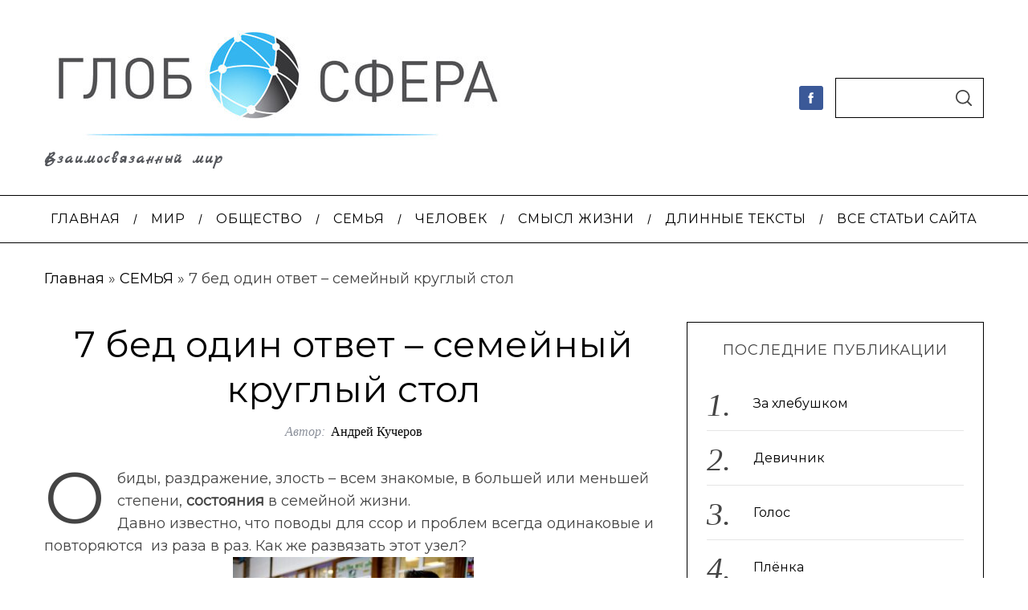

--- FILE ---
content_type: text/html; charset=UTF-8
request_url: https://globosfera.info/7-bed-odin-otvet-semeynyiy-kruglyiy-stol/
body_size: 25909
content:
<!doctype html>
<html lang="ru-RU" prefix="og: http://ogp.me/ns#">
<head>
    <meta charset="UTF-8">
    <meta name="viewport" content="width=device-width, minimum-scale=1">
    <meta name="theme-color" content="#000000">
    <link rel="profile" href="https://gmpg.org/xfn/11">

    <link href="https://fonts.googleapis.com/css2?family=Roboto&display=swap" rel="stylesheet">
    <link href="https://fonts.googleapis.com/css2?family=PT+Sans&display=swap" rel="stylesheet">
    <link href="https://fonts.googleapis.com/css2?family=Marck+Script&display=swap" rel="stylesheet">
    <meta name='robots' content='index, follow, max-image-preview:large, max-snippet:-1, max-video-preview:-1' />
	<style>img:is([sizes="auto" i], [sizes^="auto," i]) { contain-intrinsic-size: 3000px 1500px }</style>
	
<!-- Easy Social Share Buttons for WordPress v.9.8.1 https://socialsharingplugin.com -->
<!-- / Easy Social Share Buttons for WordPress -->

	<!-- This site is optimized with the Yoast SEO plugin v23.2 - https://yoast.com/wordpress/plugins/seo/ -->
	<title>7 бед один ответ – семейный круглый стол</title>
	<meta name="description" content="Обиды, раздражение, злость – всем знакомые, в большей или меньшей степени, состояния в семейной жизни." />
	<link rel="canonical" href="https://globosfera.info/7-bed-odin-otvet-semeynyiy-kruglyiy-stol/" />
	<meta property="og:locale" content="ru_RU" />
	<meta property="og:type" content="article" />
	<meta property="og:title" content="7 бед один ответ – семейный круглый стол" />
	<meta property="og:description" content="Обиды, раздражение, злость – всем знакомые, в большей или меньшей степени, состояния в семейной жизни." />
	<meta property="og:url" content="https://globosfera.info/7-bed-odin-otvet-semeynyiy-kruglyiy-stol/" />
	<meta property="og:site_name" content="Globosfera" />
	<meta property="article:publisher" content="https://www.facebook.com/globosfera.info?fref=ts" />
	<meta property="article:published_time" content="2012-09-10T07:20:28+00:00" />
	<meta property="article:modified_time" content="2021-09-24T07:25:21+00:00" />
	<meta property="og:image" content="https://globosfera.info/wp-content/uploads/sites/3/2012/09/il-7-bed-odin-otvet-semeynyiy-kruglyiy-stol-300x199.jpg" />
	<meta name="author" content="Андрей Кучеров" />
	<meta name="twitter:card" content="summary_large_image" />
	<meta name="twitter:title" content="7 бед один ответ – семейный круглый стол" />
	<meta name="twitter:description" content="Обиды, раздражение, злость – всем знакомые, в большей или меньшей степени, состояния в семейной жизни." />
	<meta name="twitter:label1" content="Написано автором" />
	<meta name="twitter:data1" content="Андрей Кучеров" />
	<meta name="twitter:label2" content="Примерное время для чтения" />
	<meta name="twitter:data2" content="2 минуты" />
	<script type="application/ld+json" class="yoast-schema-graph">{"@context":"https://schema.org","@graph":[{"@type":"Article","@id":"https://globosfera.info/7-bed-odin-otvet-semeynyiy-kruglyiy-stol/#article","isPartOf":{"@id":"https://globosfera.info/7-bed-odin-otvet-semeynyiy-kruglyiy-stol/"},"author":{"name":"Андрей Кучеров","@id":"https://globosfera.info/#/schema/person/822319486e720e15696e3e9bbe5b41aa"},"headline":"7 бед один ответ – семейный круглый стол","datePublished":"2012-09-10T07:20:28+00:00","dateModified":"2021-09-24T07:25:21+00:00","mainEntityOfPage":{"@id":"https://globosfera.info/7-bed-odin-otvet-semeynyiy-kruglyiy-stol/"},"wordCount":185,"commentCount":7,"publisher":{"@id":"https://globosfera.info/#organization"},"image":{"@id":"https://globosfera.info/7-bed-odin-otvet-semeynyiy-kruglyiy-stol/#primaryimage"},"thumbnailUrl":"https://globosfera.info/wp-content/uploads/2012/09/il-7-bed-odin-otvet-semeynyiy-kruglyiy-stol-300x199.jpg","keywords":["отношения"],"articleSection":["СЕМЬЯ"],"inLanguage":"ru-RU","potentialAction":[{"@type":"CommentAction","name":"Comment","target":["https://globosfera.info/7-bed-odin-otvet-semeynyiy-kruglyiy-stol/#respond"]}]},{"@type":"WebPage","@id":"https://globosfera.info/7-bed-odin-otvet-semeynyiy-kruglyiy-stol/","url":"https://globosfera.info/7-bed-odin-otvet-semeynyiy-kruglyiy-stol/","name":"7 бед один ответ – семейный круглый стол","isPartOf":{"@id":"https://globosfera.info/#website"},"primaryImageOfPage":{"@id":"https://globosfera.info/7-bed-odin-otvet-semeynyiy-kruglyiy-stol/#primaryimage"},"image":{"@id":"https://globosfera.info/7-bed-odin-otvet-semeynyiy-kruglyiy-stol/#primaryimage"},"thumbnailUrl":"https://globosfera.info/wp-content/uploads/2012/09/il-7-bed-odin-otvet-semeynyiy-kruglyiy-stol-300x199.jpg","datePublished":"2012-09-10T07:20:28+00:00","dateModified":"2021-09-24T07:25:21+00:00","description":"Обиды, раздражение, злость – всем знакомые, в большей или меньшей степени, состояния в семейной жизни.","breadcrumb":{"@id":"https://globosfera.info/7-bed-odin-otvet-semeynyiy-kruglyiy-stol/#breadcrumb"},"inLanguage":"ru-RU","potentialAction":[{"@type":"ReadAction","target":["https://globosfera.info/7-bed-odin-otvet-semeynyiy-kruglyiy-stol/"]}]},{"@type":"ImageObject","inLanguage":"ru-RU","@id":"https://globosfera.info/7-bed-odin-otvet-semeynyiy-kruglyiy-stol/#primaryimage","url":"https://globosfera.info/wp-content/uploads/2012/09/il-7-bed-odin-otvet-semeynyiy-kruglyiy-stol.jpg","contentUrl":"https://globosfera.info/wp-content/uploads/2012/09/il-7-bed-odin-otvet-semeynyiy-kruglyiy-stol.jpg","width":590,"height":392},{"@type":"BreadcrumbList","@id":"https://globosfera.info/7-bed-odin-otvet-semeynyiy-kruglyiy-stol/#breadcrumb","itemListElement":[{"@type":"ListItem","position":1,"name":"Главная","item":"https://globosfera.info/"},{"@type":"ListItem","position":2,"name":"СЕМЬЯ","item":"https://globosfera.info/category/semya/"},{"@type":"ListItem","position":3,"name":"7 бед один ответ – семейный круглый стол"}]},{"@type":"WebSite","@id":"https://globosfera.info/#website","url":"https://globosfera.info/","name":"Globosfera","description":"Взаимосвязанный мир","publisher":{"@id":"https://globosfera.info/#organization"},"potentialAction":[{"@type":"SearchAction","target":{"@type":"EntryPoint","urlTemplate":"https://globosfera.info/?s={search_term_string}"},"query-input":"required name=search_term_string"}],"inLanguage":"ru-RU"},{"@type":"Organization","@id":"https://globosfera.info/#organization","name":"Globosfera","url":"https://globosfera.info/","logo":{"@type":"ImageObject","inLanguage":"ru-RU","@id":"https://globosfera.info/#/schema/logo/image/","url":"https://globosfera.info/wp-content/uploads/2022/09/logo.jpg","contentUrl":"https://globosfera.info/wp-content/uploads/2022/09/logo.jpg","width":578,"height":150,"caption":"Globosfera"},"image":{"@id":"https://globosfera.info/#/schema/logo/image/"},"sameAs":["https://www.facebook.com/globosfera.info?fref=ts"]},{"@type":"Person","@id":"https://globosfera.info/#/schema/person/822319486e720e15696e3e9bbe5b41aa","name":"Андрей Кучеров","image":{"@type":"ImageObject","inLanguage":"ru-RU","@id":"https://globosfera.info/#/schema/person/image/","url":"https://secure.gravatar.com/avatar/44d6871df64920bb27b576d28c6538d8?s=96&d=mm&r=g","contentUrl":"https://secure.gravatar.com/avatar/44d6871df64920bb27b576d28c6538d8?s=96&d=mm&r=g","caption":"Андрей Кучеров"},"url":"https://globosfera.info/author/akucherov/"}]}</script>
	<!-- / Yoast SEO plugin. -->


<link rel='dns-prefetch' href='//ajax.googleapis.com' />
<link rel='dns-prefetch' href='//fonts.googleapis.com' />
<link rel='preconnect' href='https://fonts.gstatic.com' crossorigin />
<link rel="alternate" type="application/rss+xml" title="Globosfera &raquo; Лента" href="https://globosfera.info/feed/" />
<link rel="alternate" type="application/rss+xml" title="Globosfera &raquo; Лента комментариев" href="https://globosfera.info/comments/feed/" />
<link rel="alternate" type="application/rss+xml" title="Globosfera &raquo; Лента комментариев к &laquo;7 бед  один ответ – семейный круглый стол&raquo;" href="https://globosfera.info/7-bed-odin-otvet-semeynyiy-kruglyiy-stol/feed/" />
<link rel='stylesheet' id='SFMCss-css' href='https://globosfera.info/wp-content/plugins/feedburner-alternative-and-rss-redirect/css/sfm_style.css?ver=6.7.1' type='text/css' media='all' />
<link rel='stylesheet' id='SFMCSS-css' href='https://globosfera.info/wp-content/plugins/feedburner-alternative-and-rss-redirect/css/sfm_widgetStyle.css?ver=6.7.1' type='text/css' media='all' />
<link rel='stylesheet' id='wp-block-library-css' href='https://globosfera.info/wp-includes/css/dist/block-library/style.min.css?ver=6.7.1' type='text/css' media='all' />
<style id='classic-theme-styles-inline-css' type='text/css'>
/*! This file is auto-generated */
.wp-block-button__link{color:#fff;background-color:#32373c;border-radius:9999px;box-shadow:none;text-decoration:none;padding:calc(.667em + 2px) calc(1.333em + 2px);font-size:1.125em}.wp-block-file__button{background:#32373c;color:#fff;text-decoration:none}
</style>
<style id='global-styles-inline-css' type='text/css'>
:root{--wp--preset--aspect-ratio--square: 1;--wp--preset--aspect-ratio--4-3: 4/3;--wp--preset--aspect-ratio--3-4: 3/4;--wp--preset--aspect-ratio--3-2: 3/2;--wp--preset--aspect-ratio--2-3: 2/3;--wp--preset--aspect-ratio--16-9: 16/9;--wp--preset--aspect-ratio--9-16: 9/16;--wp--preset--color--black: #000000;--wp--preset--color--cyan-bluish-gray: #abb8c3;--wp--preset--color--white: #ffffff;--wp--preset--color--pale-pink: #f78da7;--wp--preset--color--vivid-red: #cf2e2e;--wp--preset--color--luminous-vivid-orange: #ff6900;--wp--preset--color--luminous-vivid-amber: #fcb900;--wp--preset--color--light-green-cyan: #7bdcb5;--wp--preset--color--vivid-green-cyan: #00d084;--wp--preset--color--pale-cyan-blue: #8ed1fc;--wp--preset--color--vivid-cyan-blue: #0693e3;--wp--preset--color--vivid-purple: #9b51e0;--wp--preset--gradient--vivid-cyan-blue-to-vivid-purple: linear-gradient(135deg,rgba(6,147,227,1) 0%,rgb(155,81,224) 100%);--wp--preset--gradient--light-green-cyan-to-vivid-green-cyan: linear-gradient(135deg,rgb(122,220,180) 0%,rgb(0,208,130) 100%);--wp--preset--gradient--luminous-vivid-amber-to-luminous-vivid-orange: linear-gradient(135deg,rgba(252,185,0,1) 0%,rgba(255,105,0,1) 100%);--wp--preset--gradient--luminous-vivid-orange-to-vivid-red: linear-gradient(135deg,rgba(255,105,0,1) 0%,rgb(207,46,46) 100%);--wp--preset--gradient--very-light-gray-to-cyan-bluish-gray: linear-gradient(135deg,rgb(238,238,238) 0%,rgb(169,184,195) 100%);--wp--preset--gradient--cool-to-warm-spectrum: linear-gradient(135deg,rgb(74,234,220) 0%,rgb(151,120,209) 20%,rgb(207,42,186) 40%,rgb(238,44,130) 60%,rgb(251,105,98) 80%,rgb(254,248,76) 100%);--wp--preset--gradient--blush-light-purple: linear-gradient(135deg,rgb(255,206,236) 0%,rgb(152,150,240) 100%);--wp--preset--gradient--blush-bordeaux: linear-gradient(135deg,rgb(254,205,165) 0%,rgb(254,45,45) 50%,rgb(107,0,62) 100%);--wp--preset--gradient--luminous-dusk: linear-gradient(135deg,rgb(255,203,112) 0%,rgb(199,81,192) 50%,rgb(65,88,208) 100%);--wp--preset--gradient--pale-ocean: linear-gradient(135deg,rgb(255,245,203) 0%,rgb(182,227,212) 50%,rgb(51,167,181) 100%);--wp--preset--gradient--electric-grass: linear-gradient(135deg,rgb(202,248,128) 0%,rgb(113,206,126) 100%);--wp--preset--gradient--midnight: linear-gradient(135deg,rgb(2,3,129) 0%,rgb(40,116,252) 100%);--wp--preset--font-size--small: 13px;--wp--preset--font-size--medium: 20px;--wp--preset--font-size--large: 36px;--wp--preset--font-size--x-large: 42px;--wp--preset--spacing--20: 0.44rem;--wp--preset--spacing--30: 0.67rem;--wp--preset--spacing--40: 1rem;--wp--preset--spacing--50: 1.5rem;--wp--preset--spacing--60: 2.25rem;--wp--preset--spacing--70: 3.38rem;--wp--preset--spacing--80: 5.06rem;--wp--preset--shadow--natural: 6px 6px 9px rgba(0, 0, 0, 0.2);--wp--preset--shadow--deep: 12px 12px 50px rgba(0, 0, 0, 0.4);--wp--preset--shadow--sharp: 6px 6px 0px rgba(0, 0, 0, 0.2);--wp--preset--shadow--outlined: 6px 6px 0px -3px rgba(255, 255, 255, 1), 6px 6px rgba(0, 0, 0, 1);--wp--preset--shadow--crisp: 6px 6px 0px rgba(0, 0, 0, 1);}:where(.is-layout-flex){gap: 0.5em;}:where(.is-layout-grid){gap: 0.5em;}body .is-layout-flex{display: flex;}.is-layout-flex{flex-wrap: wrap;align-items: center;}.is-layout-flex > :is(*, div){margin: 0;}body .is-layout-grid{display: grid;}.is-layout-grid > :is(*, div){margin: 0;}:where(.wp-block-columns.is-layout-flex){gap: 2em;}:where(.wp-block-columns.is-layout-grid){gap: 2em;}:where(.wp-block-post-template.is-layout-flex){gap: 1.25em;}:where(.wp-block-post-template.is-layout-grid){gap: 1.25em;}.has-black-color{color: var(--wp--preset--color--black) !important;}.has-cyan-bluish-gray-color{color: var(--wp--preset--color--cyan-bluish-gray) !important;}.has-white-color{color: var(--wp--preset--color--white) !important;}.has-pale-pink-color{color: var(--wp--preset--color--pale-pink) !important;}.has-vivid-red-color{color: var(--wp--preset--color--vivid-red) !important;}.has-luminous-vivid-orange-color{color: var(--wp--preset--color--luminous-vivid-orange) !important;}.has-luminous-vivid-amber-color{color: var(--wp--preset--color--luminous-vivid-amber) !important;}.has-light-green-cyan-color{color: var(--wp--preset--color--light-green-cyan) !important;}.has-vivid-green-cyan-color{color: var(--wp--preset--color--vivid-green-cyan) !important;}.has-pale-cyan-blue-color{color: var(--wp--preset--color--pale-cyan-blue) !important;}.has-vivid-cyan-blue-color{color: var(--wp--preset--color--vivid-cyan-blue) !important;}.has-vivid-purple-color{color: var(--wp--preset--color--vivid-purple) !important;}.has-black-background-color{background-color: var(--wp--preset--color--black) !important;}.has-cyan-bluish-gray-background-color{background-color: var(--wp--preset--color--cyan-bluish-gray) !important;}.has-white-background-color{background-color: var(--wp--preset--color--white) !important;}.has-pale-pink-background-color{background-color: var(--wp--preset--color--pale-pink) !important;}.has-vivid-red-background-color{background-color: var(--wp--preset--color--vivid-red) !important;}.has-luminous-vivid-orange-background-color{background-color: var(--wp--preset--color--luminous-vivid-orange) !important;}.has-luminous-vivid-amber-background-color{background-color: var(--wp--preset--color--luminous-vivid-amber) !important;}.has-light-green-cyan-background-color{background-color: var(--wp--preset--color--light-green-cyan) !important;}.has-vivid-green-cyan-background-color{background-color: var(--wp--preset--color--vivid-green-cyan) !important;}.has-pale-cyan-blue-background-color{background-color: var(--wp--preset--color--pale-cyan-blue) !important;}.has-vivid-cyan-blue-background-color{background-color: var(--wp--preset--color--vivid-cyan-blue) !important;}.has-vivid-purple-background-color{background-color: var(--wp--preset--color--vivid-purple) !important;}.has-black-border-color{border-color: var(--wp--preset--color--black) !important;}.has-cyan-bluish-gray-border-color{border-color: var(--wp--preset--color--cyan-bluish-gray) !important;}.has-white-border-color{border-color: var(--wp--preset--color--white) !important;}.has-pale-pink-border-color{border-color: var(--wp--preset--color--pale-pink) !important;}.has-vivid-red-border-color{border-color: var(--wp--preset--color--vivid-red) !important;}.has-luminous-vivid-orange-border-color{border-color: var(--wp--preset--color--luminous-vivid-orange) !important;}.has-luminous-vivid-amber-border-color{border-color: var(--wp--preset--color--luminous-vivid-amber) !important;}.has-light-green-cyan-border-color{border-color: var(--wp--preset--color--light-green-cyan) !important;}.has-vivid-green-cyan-border-color{border-color: var(--wp--preset--color--vivid-green-cyan) !important;}.has-pale-cyan-blue-border-color{border-color: var(--wp--preset--color--pale-cyan-blue) !important;}.has-vivid-cyan-blue-border-color{border-color: var(--wp--preset--color--vivid-cyan-blue) !important;}.has-vivid-purple-border-color{border-color: var(--wp--preset--color--vivid-purple) !important;}.has-vivid-cyan-blue-to-vivid-purple-gradient-background{background: var(--wp--preset--gradient--vivid-cyan-blue-to-vivid-purple) !important;}.has-light-green-cyan-to-vivid-green-cyan-gradient-background{background: var(--wp--preset--gradient--light-green-cyan-to-vivid-green-cyan) !important;}.has-luminous-vivid-amber-to-luminous-vivid-orange-gradient-background{background: var(--wp--preset--gradient--luminous-vivid-amber-to-luminous-vivid-orange) !important;}.has-luminous-vivid-orange-to-vivid-red-gradient-background{background: var(--wp--preset--gradient--luminous-vivid-orange-to-vivid-red) !important;}.has-very-light-gray-to-cyan-bluish-gray-gradient-background{background: var(--wp--preset--gradient--very-light-gray-to-cyan-bluish-gray) !important;}.has-cool-to-warm-spectrum-gradient-background{background: var(--wp--preset--gradient--cool-to-warm-spectrum) !important;}.has-blush-light-purple-gradient-background{background: var(--wp--preset--gradient--blush-light-purple) !important;}.has-blush-bordeaux-gradient-background{background: var(--wp--preset--gradient--blush-bordeaux) !important;}.has-luminous-dusk-gradient-background{background: var(--wp--preset--gradient--luminous-dusk) !important;}.has-pale-ocean-gradient-background{background: var(--wp--preset--gradient--pale-ocean) !important;}.has-electric-grass-gradient-background{background: var(--wp--preset--gradient--electric-grass) !important;}.has-midnight-gradient-background{background: var(--wp--preset--gradient--midnight) !important;}.has-small-font-size{font-size: var(--wp--preset--font-size--small) !important;}.has-medium-font-size{font-size: var(--wp--preset--font-size--medium) !important;}.has-large-font-size{font-size: var(--wp--preset--font-size--large) !important;}.has-x-large-font-size{font-size: var(--wp--preset--font-size--x-large) !important;}
:where(.wp-block-post-template.is-layout-flex){gap: 1.25em;}:where(.wp-block-post-template.is-layout-grid){gap: 1.25em;}
:where(.wp-block-columns.is-layout-flex){gap: 2em;}:where(.wp-block-columns.is-layout-grid){gap: 2em;}
:root :where(.wp-block-pullquote){font-size: 1.5em;line-height: 1.6;}
</style>
<link rel='stylesheet' id='sc-frontend-style-css' href='https://globosfera.info/wp-content/plugins/shortcodes-indep/css/frontend-style.css?ver=6.7.1' type='text/css' media='all' />
<link rel='stylesheet' id='ppress-frontend-css' href='https://globosfera.info/wp-content/plugins/wp-user-avatar/assets/css/frontend.min.css?ver=4.15.12' type='text/css' media='all' />
<link rel='stylesheet' id='ppress-flatpickr-css' href='https://globosfera.info/wp-content/plugins/wp-user-avatar/assets/flatpickr/flatpickr.min.css?ver=4.15.12' type='text/css' media='all' />
<link rel='stylesheet' id='ppress-select2-css' href='https://globosfera.info/wp-content/plugins/wp-user-avatar/assets/select2/select2.min.css?ver=6.7.1' type='text/css' media='all' />
<link rel='stylesheet' id='parent-style-css' href='https://globosfera.info/wp-content/themes/simplemag/style.css?ver=6.7.1' type='text/css' media='all' />
<link rel='stylesheet' id='main-style-css' href='https://globosfera.info/wp-content/themes/simplemag-globosfera/style.css?ver=6.7.1' type='text/css' media='all' />
<link rel='stylesheet' id='subscribe-forms-css-css' href='https://globosfera.info/wp-content/plugins/easy-social-share-buttons3/assets/modules/subscribe-forms.min.css?ver=6.7.1' type='text/css' media='all' />
<link rel="preload" as="style" href="https://fonts.googleapis.com/css?family=Montserrat:400&#038;subset=cyrillic-ext&#038;display=swap&#038;ver=1682589263" /><link rel="stylesheet" href="https://fonts.googleapis.com/css?family=Montserrat:400&#038;subset=cyrillic-ext&#038;display=swap&#038;ver=1682589263" media="print" onload="this.media='all'"><noscript><link rel="stylesheet" href="https://fonts.googleapis.com/css?family=Montserrat:400&#038;subset=cyrillic-ext&#038;display=swap&#038;ver=1682589263" /></noscript><style id='simplemag-inline-css-inline-css' type='text/css'>
:root { --site-background: #fff; --site-color: #444; --hp-sections-space: 100px; } .site-header .site-branding { max-width: 578px; } .main-menu .sub-links .active-link, .main-menu .mega-menu-item:hover .item-title a, .main-menu > ul > .sub-menu-columns > .sub-menu > .sub-links > li > a { color: #ffcc14; } .main-menu .sub-menu-two-columns > .sub-menu > .sub-links li a:after { background-color: #ffcc14; } .main-menu .posts-loading:after { border-top-color: #ffcc14; border-bottom-color: #ffcc14; } .main-menu > ul > .link-arrow > a > span:after { border-color: transparent transparent #ffcc0d; } .main-menu > ul > li > .sub-menu { border-top-color: #ffcc0d; } .sidebar .widget { border-bottom-color: #000; } .footer-sidebar .widget_rss li:after, .footer-sidebar .widget_pages li:after, .footer-sidebar .widget_nav_menu li:after, .footer-sidebar .widget_categories ul li:after, .footer-sidebar .widget_recent_entries li:after, .footer-sidebar .widget_recent_comments li:after, .widget_nav_menu li:not(:last-of-type):after { background-color: #585b61; } .entry-title, .section-title { text-transform: none; } @media only screen and (min-width: 960px) { .gallery-carousel__image img { height: 580px; } } .global-sliders .entry-title, .full-width-image .title, .full-width-video .title {font-size: 18px;} @media screen and (min-width: 300px) { .global-sliders .entry-title, .full-width-image .title, .full-width-video .title { font-size: calc(18px + (42 - 18) * ((100vw - 300px) / (1600 - 300))); } } @media screen and (min-width: 1600px) { .global-sliders .entry-title, .full-width-image .title, .full-width-video .title {font-size: 42px;} }.section-title .title {font-size: 22px;} @media screen and (min-width: 300px) { .section-title .title { font-size: calc(22px + (48 - 22) * ((100vw - 300px) / (1600 - 300))); } } @media screen and (min-width: 1600px) { .section-title .title {font-size: 48px;} }.page-title .entry-title {font-size: 24px;} @media screen and (min-width: 300px) { .page-title .entry-title { font-size: calc(24px + (52 - 24) * ((100vw - 300px) / (1600 - 300))); } } @media screen and (min-width: 1600px) { .page-title .entry-title {font-size: 52px;} }.entries .entry-title {font-size: 18px;} @media screen and (min-width: 300px) { .entries .entry-title { font-size: calc(18px + (24 - 18) * ((100vw - 300px) / (1600 - 300))); } } @media screen and (min-width: 1600px) { .entries .entry-title {font-size: 24px;} }/* Custom CSS */article a { color: rgb(68,68,68) !important; } #menu-navigation a { font-family: "PT Sans Narrow", arial, sans-serif; font-weight: 600; } .posts-slider .entry-meta { display: none; } .slider-latest .entry-title a { color: white !important; font-weight: 700; text-shadow: 2px 2px 0px rgba(0, 0, 0, 1); } .entry-header .read-more { font-weight: 700; text-shadow: 2px 2px 0px rgba(0, 0, 0, 1); } #content > article .featured_video_plus { display: none; } .tag-box { border-top: none; } /*figure.entry-image { background-color: white; } */ .footer-sidebar .widget { padding-bottom: 2px; } .footer-sidebar h3 { margin-bottom: 10px; } .author, .written-by { font-size: 0px; } .clearfix single-box entry-content{color:red}
</style>
<link rel='stylesheet' id='essb_cache_static-0bb8131883b8a171bec7d0e8833288e7-css' href='https://globosfera.info/wp-content/uploads/essb_cache_static/0bb8131883b8a171bec7d0e8833288e7.css' type='text/css' media='all' />
<script type="text/javascript" src="https://ajax.googleapis.com/ajax/libs/jquery/3.1.1/jquery.min.js" id="jquery-js"></script>
<script type="text/javascript" src="https://globosfera.info/wp-content/plugins/flowpaper-lite-pdf-flipbook/assets/lity/lity.min.js" id="lity-js-js"></script>
<script type="text/javascript" src="https://globosfera.info/wp-content/plugins/wp-user-avatar/assets/flatpickr/flatpickr.min.js?ver=4.15.12" id="ppress-flatpickr-js"></script>
<script type="text/javascript" src="https://globosfera.info/wp-content/plugins/wp-user-avatar/assets/select2/select2.min.js?ver=4.15.12" id="ppress-select2-js"></script>
<link rel="https://api.w.org/" href="https://globosfera.info/wp-json/" /><link rel="alternate" title="JSON" type="application/json" href="https://globosfera.info/wp-json/wp/v2/posts/12892" /><link rel="EditURI" type="application/rsd+xml" title="RSD" href="https://globosfera.info/xmlrpc.php?rsd" />
<meta name="generator" content="WordPress 6.7.1" />
<link rel='shortlink' href='https://globosfera.info/?p=12892' />
<link rel="alternate" title="oEmbed (JSON)" type="application/json+oembed" href="https://globosfera.info/wp-json/oembed/1.0/embed?url=https%3A%2F%2Fglobosfera.info%2F7-bed-odin-otvet-semeynyiy-kruglyiy-stol%2F" />
<link rel="alternate" title="oEmbed (XML)" type="text/xml+oembed" href="https://globosfera.info/wp-json/oembed/1.0/embed?url=https%3A%2F%2Fglobosfera.info%2F7-bed-odin-otvet-semeynyiy-kruglyiy-stol%2F&#038;format=xml" />
<meta name="generator" content="Redux 4.4.18" /> <meta name="follow.[base64]" content="fAZvZ5EwtRFMGlPnZBsp"/> 			<!-- Google Tag Manager -->
		<script>(function(w,d,s,l,i){w[l]=w[l]||[];w[l].push({'gtm.start':
		new Date().getTime(),event:'gtm.js'});var f=d.getElementsByTagName(s)[0],
		j=d.createElement(s),dl=l!='dataLayer'?'&l='+l:'';j.async=true;j.src=
		'https://www.googletagmanager.com/gtm.js?id='+i+dl;f.parentNode.insertBefore(j,f);
		})(window,document,'script','dataLayer','GTM-WN73KKJ');</script>
		<!-- End Google Tag Manager -->
 		
<script type="text/javascript">var essb_settings = {"ajax_url":"https:\/\/globosfera.info\/wp-admin\/admin-ajax.php","essb3_nonce":"2445a23f8f","essb3_plugin_url":"https:\/\/globosfera.info\/wp-content\/plugins\/easy-social-share-buttons3","essb3_stats":false,"essb3_ga":false,"essb3_ga_ntg":false,"blog_url":"https:\/\/globosfera.info\/","post_id":"12892"};</script><link rel="icon" href="https://globosfera.info/wp-content/uploads/2014/11/cropped-favi-32x32.png" sizes="32x32" />
<link rel="icon" href="https://globosfera.info/wp-content/uploads/2014/11/cropped-favi-192x192.png" sizes="192x192" />
<link rel="apple-touch-icon" href="https://globosfera.info/wp-content/uploads/2014/11/cropped-favi-180x180.png" />
<meta name="msapplication-TileImage" content="https://globosfera.info/wp-content/uploads/2014/11/cropped-favi-270x270.png" />
		<style type="text/css" id="wp-custom-css">
			.full-width-sidebar {
    width: var(--global-width);
    margin-right: auto;
    margin-left: auto;
    padding: 20px 10px;
}
		</style>
		<style id="ti_option-dynamic-css" title="dynamic-css" class="redux-options-output">:root{--font_titles-font-family:Montserrat;--font_titles-font-weight:400;--font_titles-subsets:cyrillic-ext;--titles_size-font-size:48px;--silder_titles_size-font-size:42px;--post_item_titles_size-font-size:24px;--single_font_size-font-size:52px;--font_text-font-family:Montserrat;--entry_content_font-font-size:18px;--entry_content_font-line-height:28px;--main_site_color:transparent;--secondary_site_color:transparent;--header_site_color:#ffffff;--site_top_strip_links-regular:#ffffff;--site_top_strip_links-hover:#ffcc0d;--slider_tint:#000000;--slider_tint_strength:0.0;--slider_tint_strength_hover:0.3;--footer_color:#242628;--footer_titles:#ffcc0d;--footer_text:#8c919b;--footer_links-regular:#8c919b;--footer_links-hover:#ffcc0d;}.menu, .entry-meta, .see-more, .read-more, .read-more-link, .nav-title, .related-posts-tabs li a, #submit, .copyright{font-family:Montserrat;font-weight:400;font-style:normal;}.secondary-menu > ul > li{font-size:14px;}.main-menu > ul > li{font-size:16px;}.top-strip, .secondary-menu .sub-menu, .top-strip .search-form input[type="text"], .top-strip .social li ul{background-color:#000000;}.top-strip{border-bottom:0px solid #000;}.top-strip .social li a{color:#8c919b;}.main-menu{background-color:transparent;}.main-menu > ul > li{color:#000;}.main-menu > ul > li:hover{color:#333;}.main-menu > ul > li > a:before{background-color:#eeeeee;}.main-menu{border-top:1px solid #000;}.main-menu{border-bottom:1px solid #000;}.main-menu .sub-menu{background-color:#4c4c44;}.main-menu .sub-menu li, .mega-menu-posts .item-title{color:#ffffff;}.main-menu .sub-menu li:hover, .mega-menu-posts .item-title:hover{color:#ffcc14;}.sidebar{border-top:1px solid #000;border-bottom:1px solid #000;border-left:1px solid #000;border-right:1px solid #000;}.slide-dock{background-color:#ffffff;}.slide-dock__title, .slide-dock p{color:#000000;}.slide-dock .entry-meta a, .slide-dock .entry-title{color:#000000;}.footer-border-top, .footer-sidebar .widget-area:before, .footer-sidebar .widget{border-top:1px dotted #585b61;border-bottom:1px dotted #585b61;border-left:1px dotted #585b61;border-right:1px dotted #585b61;}.full-width-sidebar{background-color:#222222;}.full-width-sidebar, .full-width-sidebar a{color:#000000;}.copyright{background-color:#222222;}.copyright, .copyright a{color:#8c919b;}.copyright{border-top:0px dotted #585b61;}</style></head>

<body class="post-template-default single single-post postid-12892 single-format-standard wp-embed-responsive simplemag-5-5 simplemag-child-theme ltr single-semya hide-strip layout-full essb-9.8.1">
 			<!-- Google Tag Manager (noscript) -->
 			<noscript><iframe src="https://www.googletagmanager.com/ns.html?id=GTM-WN73KKJ" height="0" width="0" style="display:none;visibility:hidden"></iframe></noscript>
 			<!-- End Google Tag Manager (noscript) -->
 		
    <section class="no-print top-strip">

        
        <div class="wrapper">

            <div id="mobile-menu-reveal" class="icon-button mobile-menu-reveal"><i class="hamburger-icon"></i></div>

            
            
            
        </div><!-- .wrapper -->

    </section><!-- .top-strip -->



        <header id="masthead" class="site-header" role="banner" class="clearfix">
        <div id="branding" class="anmtd">
            <div class="wrapper">
            
<div class="header-row header-search">

    <div class="inner-cell">

        <a href="https://globosfera.info" class="site-branding" rel="home"><img class="site-logo" src="https://globosfera.info/wp-content/uploads/2022/09/logo.jpg" alt="Globosfera - Взаимосвязанный мир" width="578" height="150" /></a>
                <span class="tagline">Взаимосвязанный мир</span>
        
    </div>

        <div class="inner-cell social-cell">
        <ul class="social">
		<li><a href="#" class="social-share-link"><svg class="sm-svg-icon icon-share" width="22" height="22" aria-hidden="true" role="img" focusable="false" xmlns="http://www.w3.org/2000/svg" viewBox="0 0 1792 1792"><path d="M1792 640q0 26-19 45l-512 512q-19 19-45 19t-45-19-19-45V896H928q-98 0-175.5 6t-154 21.5-133 42.5-105.5 69.5-80 101-48.5 138.5-17.5 181q0 55 5 123 0 6 2.5 23.5t2.5 26.5q0 15-8.5 25t-23.5 10q-16 0-28-17-7-9-13-22t-13.5-30-10.5-24Q0 1286 0 1120q0-199 53-333 162-403 875-403h224V128q0-26 19-45t45-19 45 19l512 512q19 19 19 45z"></path></svg></a>
			<ul><li><a href="https://www.facebook.com/globosfera.info?fref=ts" class="link-facebook" target="_blank"><svg class="sm-svg-icon icon-facebook" width="22" height="22" aria-hidden="true" role="img" focusable="false" viewBox="0 0 24 24" version="1.1" xmlns="http://www.w3.org/2000/svg" xmlns:xlink="http://www.w3.org/1999/xlink"><path d="M15.717 8.828h-2.848V6.96c0-.701.465-.865.792-.865h2.01V3.011L12.903 3C9.83 3 9.131 5.3 9.131 6.773v2.055H7.353v3.179h1.778V21h3.738v-8.993h2.522l.326-3.179z"/></svg></a></li>		</ul>
		</li>
	</ul>    </div>
    
        <div class="inner-cell search-form-cell">
        

<form role="search" method="get" class="search-form" action="https://globosfera.info/">
    <label for="search-form-6978ef0688fe2">
        <span class="screen-reader-text">Search for:</span>
    </label>
    <div class="input-holder search-input_holder">
        <input type="search" id="search-form-6978ef0688fe2" class="search-field" autocomplete="off" placeholder="Поиск по сайту..." value="" name="s" />
        <button type="submit" class="search-submit"><svg class="sm-svg-icon icon-search" width="20" height="20" aria-hidden="true" role="img" focusable="false" xmlns="http://www.w3.org/2000/svg" viewBox="0 0 24 24"><path d="M0 10.498c0 5.786 4.711 10.498 10.497 10.498 2.514 0 4.819-.882 6.627-2.362l8.364 8.365L27 25.489l-8.366-8.365a10.4189 10.4189 0 0 0 2.361-6.626C20.995 4.712 16.284 0 10.497 0 4.711 0 0 4.712 0 10.498zm2.099 0c0-4.65 3.748-8.398 8.398-8.398 4.651 0 8.398 3.748 8.398 8.398 0 4.651-3.747 8.398-8.398 8.398-4.65 0-8.398-3.747-8.398-8.398z"></path></svg><span class="screen-reader-text">Search</span></button>
    </div>
    <div class="input-holder search-author_holder">
        <input class="search-author" id="search-author" type="checkbox" value="y" name="search-author"
                    />
        <label for="search-author">По авторам</label>
    </div>
</form>

    </div>
    
</div><!-- .header-search -->            </div><!-- .wrapper -->
        </div><!-- #branding -->
    </header><!-- #masthead -->
    
    
    
        <nav class="no-print anmtd main-menu" role="navigation" aria-label="Main Menu"><ul id="main_menu" class="menu"><li id="menu-item-19449" class="menu-item menu-item-type-post_type menu-item-object-page menu-item-home"><a href="https://globosfera.info/"><span>Главная</span></a></li>
<li id="menu-item-10647" class="menu-item menu-item-type-taxonomy menu-item-object-category menu-item-has-children"><a href="https://globosfera.info/category/mirovoj-krizis/"><span>МИР</span></a>
<ul class="sub-links">
	<li id="menu-item-19279" class="menu-item menu-item-type-taxonomy menu-item-object-category"><a href="https://globosfera.info/category/mirovoj-krizis/globalnyj-krizis/"><span>Глобальный кризис</span></a></li>
	<li id="menu-item-19280" class="menu-item menu-item-type-taxonomy menu-item-object-category"><a href="https://globosfera.info/category/mirovoj-krizis/budushhee-chelovechestva/"><span>Будущее человечества</span></a></li>
	<li id="menu-item-23379" class="menu-item menu-item-type-taxonomy menu-item-object-category"><a href="https://globosfera.info/category/mirovoj-krizis/okruzhajushhaya-sreda/"><span>Единая система</span></a></li>
</ul>
</li>
<li id="menu-item-10649" class="menu-item menu-item-type-taxonomy menu-item-object-category menu-item-has-children"><a href="https://globosfera.info/category/integralnoe-obshhestvo/"><span>ОБЩЕСТВО</span></a>
<ul class="sub-links">
	<li id="menu-item-19343" class="menu-item menu-item-type-taxonomy menu-item-object-category"><a href="https://globosfera.info/category/integralnoe-obshhestvo/my-i-mezhdu-nami/"><span>Мы и между нами</span></a></li>
	<li id="menu-item-19281" class="menu-item menu-item-type-taxonomy menu-item-object-category"><a href="https://globosfera.info/category/integralnoe-obshhestvo/sovremennoe-obrazovanie/"><span>Современное образование</span></a></li>
	<li id="menu-item-19283" class="menu-item menu-item-type-taxonomy menu-item-object-category"><a href="https://globosfera.info/category/integralnoe-obshhestvo/virtualnyiy-mir/"><span>Виртуальный мир</span></a></li>
	<li id="menu-item-19284" class="menu-item menu-item-type-taxonomy menu-item-object-category"><a href="https://globosfera.info/category/integralnoe-obshhestvo/iskusstvennyiy-intellekt/"><span>Искусственный интеллект и технологии</span></a></li>
</ul>
</li>
<li id="menu-item-10671" class="menu-item menu-item-type-taxonomy menu-item-object-category current-post-ancestor current-menu-parent current-post-parent menu-item-has-children"><a href="https://globosfera.info/category/semya/"><span>СЕМЬЯ</span></a>
<ul class="sub-links">
	<li id="menu-item-19285" class="menu-item menu-item-type-taxonomy menu-item-object-category"><a href="https://globosfera.info/category/semya/mir-glazami-rebenka/"><span>Мир глазами ребенка</span></a></li>
	<li id="menu-item-19515" class="menu-item menu-item-type-taxonomy menu-item-object-category"><a href="https://globosfera.info/category/semya/vzroslenie/"><span>Взросление</span></a></li>
	<li id="menu-item-19286" class="menu-item menu-item-type-taxonomy menu-item-object-category"><a href="https://globosfera.info/category/semya/pokoleniya/"><span>Поколения</span></a></li>
	<li id="menu-item-19287" class="menu-item menu-item-type-taxonomy menu-item-object-category"><a href="https://globosfera.info/category/semya/semeynyie-tsennosti/"><span>Семейные ценности</span></a></li>
</ul>
</li>
<li id="menu-item-19276" class="menu-item menu-item-type-taxonomy menu-item-object-category menu-item-has-children"><a href="https://globosfera.info/category/chelovek/"><span>ЧЕЛОВЕК</span></a>
<ul class="sub-links">
	<li id="menu-item-19282" class="menu-item menu-item-type-taxonomy menu-item-object-category"><a href="https://globosfera.info/category/chelovek/rabota-i-samorealizaciya/"><span>Работа и самореализация</span></a></li>
	<li id="menu-item-11815" class="menu-item menu-item-type-taxonomy menu-item-object-category"><a href="https://globosfera.info/category/chelovek/pisma/"><span>Точка зрения</span></a></li>
	<li id="menu-item-19289" class="menu-item menu-item-type-taxonomy menu-item-object-category"><a href="https://globosfera.info/category/chelovek/razvitie-lichnosti/"><span>Развитие личности</span></a></li>
	<li id="menu-item-19288" class="menu-item menu-item-type-taxonomy menu-item-object-category"><a href="https://globosfera.info/category/chelovek/pro-muzhchin-i-zhenshhin/"><span>Про мужчин и женщин</span></a></li>
	<li id="menu-item-10887" class="menu-item menu-item-type-taxonomy menu-item-object-category"><a href="https://globosfera.info/category/chelovek/zhiznennye-situacii/"><span>Жизнь это отношения</span></a></li>
</ul>
</li>
<li id="menu-item-10666" class="menu-item menu-item-type-taxonomy menu-item-object-category menu-item-has-children"><a href="https://globosfera.info/category/duhovnyj-poisk/"><span>Смысл жизни</span></a>
<ul class="sub-links">
	<li id="menu-item-19275" class="menu-item menu-item-type-taxonomy menu-item-object-category"><a href="https://globosfera.info/category/duhovnyj-poisk/smysl-zhizni/"><span>Судьба</span></a></li>
	<li id="menu-item-23507" class="menu-item menu-item-type-taxonomy menu-item-object-category"><a href="https://globosfera.info/category/duhovnyj-poisk/zachem/"><span>Зачем?</span></a></li>
	<li id="menu-item-19290" class="menu-item menu-item-type-taxonomy menu-item-object-category"><a href="https://globosfera.info/category/duhovnyj-poisk/vospriyatie-realnosti/"><span>Восприятие реальности</span></a></li>
	<li id="menu-item-11572" class="menu-item menu-item-type-taxonomy menu-item-object-category"><a href="https://globosfera.info/category/duhovnyj-poisk/illjustracii/"><span>Мудрые мысли</span></a></li>
</ul>
</li>
<li id="menu-item-19336" class="menu-item menu-item-type-taxonomy menu-item-object-category menu-item-has-children"><a href="https://globosfera.info/category/dlinnye-teksty/"><span>ДЛИННЫЕ ТЕКСТЫ</span></a>
<ul class="sub-links">
	<li id="menu-item-19342" class="menu-item menu-item-type-taxonomy menu-item-object-category"><a href="https://globosfera.info/category/dlinnye-teksty/dlya-ljubitelej-netoroplivogo-chteniya/"><span>Для любителей неторопливого чтения</span></a></li>
</ul>
</li>
<li id="menu-item-10655" class="menu-item menu-item-type-taxonomy menu-item-object-category"><a href="https://globosfera.info/category/reading-room/"><span>ВСЕ СТАТЬИ САЙТА</span></a></li>
</ul></nav>    <aside id="block-3" class="wrapper mcbr widget widget_block"><div class="yoast-breadcrumbs"><span><span><a href="https://globosfera.info/">Главная</a></span> » <span><a href="https://globosfera.info/category/semya/">СЕМЬЯ</a></span> » <span class="breadcrumb_last" aria-current="page">7 бед один ответ – семейный круглый стол</span></span></div><div class="clear"></div></aside>
    <main id="content" class="site-content anmtd" role="main">

    
        <div id="post-12892" class="post-12892 post type-post status-publish format-standard hentry category-semya tag-otnosheniya">

            
            
            <div class="wrapper">
                <div class="grids">

                            <div class="grid-8 column-1 content-with-sidebar">
            
                    
        <header class="entry-header page-header">
            <div class="wrapper">

                
                <div class="page-title single-title">
                    <h1 class="entry-title">7 бед  один ответ – семейный круглый стол</h1>
                </div>

                                <span class="entry-author">
                    <span class="written-by">Автор:</span>
                    <span class="author vcard">
                        <a class="url fn n" href="https://globosfera.info/author/akucherov/" rel="author">Андрей Кучеров</a>
                    </span>
                </span>
                
            </div>
        </header>


    

                    
        <div class="entry-media above-content-media">
            
	        </div>

    

                    

                    

                    
                    
                    <article class="clearfix post-has-dropcap single-box entry-content">
                        <p>Обиды, раздражение, злость – всем знакомые, в большей или меньшей степени, <strong>состояния</strong> в семейной жизни.<br />
Давно известно, что поводы для ссор и проблем всегда одинаковые и повторяются  из раза в раз. Как же развязать этот узел?<br />
<a href="https://globosfera.info/wp-content/uploads/2012/09/il-7-bed-odin-otvet-semeynyiy-kruglyiy-stol.jpg"><img fetchpriority="high" decoding="async" class="attachment-medium size-medium aligncenter wp-image-14751" src="https://globosfera.info/wp-content/uploads/2012/09/il-7-bed-odin-otvet-semeynyiy-kruglyiy-stol-300x199.jpg" alt="" width="300" height="199" srcset="https://globosfera.info/wp-content/uploads/2012/09/il-7-bed-odin-otvet-semeynyiy-kruglyiy-stol-300x199.jpg 300w, https://globosfera.info/wp-content/uploads/2012/09/il-7-bed-odin-otvet-semeynyiy-kruglyiy-stol-370x246.jpg 370w, https://globosfera.info/wp-content/uploads/2012/09/il-7-bed-odin-otvet-semeynyiy-kruglyiy-stol-270x180.jpg 270w, https://globosfera.info/wp-content/uploads/2012/09/il-7-bed-odin-otvet-semeynyiy-kruglyiy-stol-570x379.jpg 570w, https://globosfera.info/wp-content/uploads/2012/09/il-7-bed-odin-otvet-semeynyiy-kruglyiy-stol.jpg 590w" sizes="(max-width: 300px) 100vw, 300px" /></a><br />
В поисках решения этой проблемы я нашёл интересный и доступный метод .<br />
Перед применением методики <strong>супруги</strong> должны настроиться на то, чтобы найти нечто их объединяющее. Суть заключается в том, что мы вместе проходим поочерёдно три фазы:<br />
1. <strong>Претензии</strong> – каждый по очереди высказывает другому свои претензии, что именно ему не нравится в другом, в его поведении, что обижает, злит, задевает. Каждый из супругов <a href="https://globosfera.info/oh-uzh-eti-gryaznyie-noski/" title="Ох, уж эти грязные носки…">высказывает свои претензии</a> в течение 5 &#8212; 15 минут (начинать лучше понемногу, с 5 минут).<br />
2.<strong> Достоинства</strong> – затем словно покрывая эти недостатки, каждый, по очереди, начинает перечислять достоинства партнёра, словно наступил <strong>день свадьбы</strong>, вашей свадьбы. Тоже 5 – 15 минут.<br />
3. <strong>Ожидания</strong> &#8212; каждый из партнёров высказывает, что он ожидает от другого в будущем. Эта часть занимает приблизительно столько же времени.<br />
Такой <a href="https://globosfera.info/pryamaya-video-translyatsiya-kruglyiy-stol-po-teme-institut-semi-ischezaet/" title="Круглый стол по теме: «Институт семьи исчезает?»">круглый стол</a> можно проводить хоть каждый день. Я думаю, что уже в первый раз вы почувствуете  эффект –  ваши <strong>отношения</strong> будут разряжаться и заново наполняться  давно уже забытыми терпкими вкусами любви.</p>
<div class="essb_links essb_displayed_bottom essb_share essb_content_responsive essb_template_default4-retina essb_template_glow-retina essb_1817070628 essb_size_xxl essb_button_animation_legacy6 print-no" id="essb_displayed_bottom_1817070628" data-essb-postid="12892" data-essb-position="bottom" data-essb-button-style="icon" data-essb-template="default4-retina essb_template_glow-retina" data-essb-counter-pos="hidden" data-essb-url="https://globosfera.info/7-bed-odin-otvet-semeynyiy-kruglyiy-stol/" data-essb-fullurl="https://globosfera.info/7-bed-odin-otvet-semeynyiy-kruglyiy-stol/" data-essb-instance="1817070628"><ul class="essb_links_list essb_force_hide_name essb_force_hide"><li class="essb_item essb_link_facebook nolightbox essb_link_svg_icon"> <a href="https://www.facebook.com/sharer/sharer.php?u=https%3A%2F%2Fglobosfera.info%2F7-bed-odin-otvet-semeynyiy-kruglyiy-stol%2F&t=7+%D0%B1%D0%B5%D0%B4+%D0%BE%D0%B4%D0%B8%D0%BD+%D0%BE%D1%82%D0%B2%D0%B5%D1%82+%E2%80%93+%D1%81%D0%B5%D0%BC%D0%B5%D0%B9%D0%BD%D1%8B%D0%B9+%D0%BA%D1%80%D1%83%D0%B3%D0%BB%D1%8B%D0%B9+%D1%81%D1%82%D0%BE%D0%BB" title="Share on Facebook" onclick="essb.window(&#39;https://www.facebook.com/sharer/sharer.php?u=https%3A%2F%2Fglobosfera.info%2F7-bed-odin-otvet-semeynyiy-kruglyiy-stol%2F&t=7+%D0%B1%D0%B5%D0%B4+%D0%BE%D0%B4%D0%B8%D0%BD+%D0%BE%D1%82%D0%B2%D0%B5%D1%82+%E2%80%93+%D1%81%D0%B5%D0%BC%D0%B5%D0%B9%D0%BD%D1%8B%D0%B9+%D0%BA%D1%80%D1%83%D0%B3%D0%BB%D1%8B%D0%B9+%D1%81%D1%82%D0%BE%D0%BB&#39;,&#39;facebook&#39;,&#39;1817070628&#39;); return false;" target="_blank" rel="noreferrer noopener nofollow" class="nolightbox essb-s-bg-facebook essb-s-c-light essb-s-ch-light essb-s-bgh-dark essb-s-bg-network" ><span class="essb_icon essb_icon_facebook"><svg class="essb-svg-icon essb-svg-icon-facebook" aria-hidden="true" role="img" focusable="false" xmlns="http://www.w3.org/2000/svg" width="16" height="16" viewBox="0 0 16 16"><path d="M16 8.049c0-4.446-3.582-8.05-8-8.05C3.58 0-.002 3.603-.002 8.05c0 4.017 2.926 7.347 6.75 7.951v-5.625h-2.03V8.05H6.75V6.275c0-2.017 1.195-3.131 3.022-3.131.876 0 1.791.157 1.791.157v1.98h-1.009c-.993 0-1.303.621-1.303 1.258v1.51h2.218l-.354 2.326H9.25V16c3.824-.604 6.75-3.934 6.75-7.951"></path></svg></span><span class="essb_network_name essb_noname"></span></a></li><li class="essb_item essb_link_twitter nolightbox essb_link_svg_icon"> <a href="#" title="Share on Twitter" onclick="essb.window(&#39;https://twitter.com/intent/tweet?text=7%20бед%20один%20ответ%20–%20семейный%20круглый%20стол&amp;url=https%3A%2F%2Fglobosfera.info%2F7-bed-odin-otvet-semeynyiy-kruglyiy-stol%2F&amp;counturl=https%3A%2F%2Fglobosfera.info%2F7-bed-odin-otvet-semeynyiy-kruglyiy-stol%2F&#39;,&#39;twitter&#39;,&#39;1817070628&#39;); return false;" target="_blank" rel="noreferrer noopener nofollow" class="nolightbox essb-s-bg-twitter essb-s-c-light essb-s-ch-light essb-s-bgh-dark essb-s-bg-network" ><span class="essb_icon essb_icon_twitter"><svg class="essb-svg-icon essb-svg-icon-twitter" aria-hidden="true" role="img" focusable="false" width="32" height="32" viewBox="0 0 32 32" xmlns="http://www.w3.org/2000/svg"><path d="M28.75 9.5c0 0.25 0 0.563 0 0.813 0 8.688-6.625 18.688-18.688 18.688-3.688 0-7.188-1.063-10.063-2.938 0.5 0.063 1.063 0.063 1.563 0.063 3.063 0 5.938-1 8.188-2.813-2.875 0-5.313-1.938-6.188-4.563 0.438 0.125 0.813 0.125 1.25 0.125 0.625 0 1.188-0.063 1.75-0.188-3-0.625-5.25-3.313-5.25-6.438 0-0.063 0-0.063 0-0.125 0.875 0.5 1.875 0.813 2.938 0.813-1.75-1.125-2.938-3.188-2.938-5.438 0-1.188 0.375-2.313 0.938-3.313 3.188 4 8.063 6.625 13.5 6.875-0.125-0.5-0.188-1-0.188-1.5 0-3.625 2.938-6.563 6.563-6.563 1.938 0 3.625 0.813 4.813 2.063 1.5-0.313 2.938-0.813 4.188-1.563-0.5 1.5-1.563 2.813-2.875 3.625 1.313-0.188 2.563-0.5 3.75-1.063-0.875 1.313-2 2.5-3.25 3.438z"></path></svg></span><span class="essb_network_name essb_noname"></span></a></li><li class="essb_item essb_link_vk nolightbox essb_link_svg_icon"> <a href="http://vk.com/share.php?url=https%3A%2F%2Fglobosfera.info%2F7-bed-odin-otvet-semeynyiy-kruglyiy-stol%2F&image=&description=%D0%9E%D0%B1%D0%B8%D0%B4%D1%8B%2C+%D1%80%D0%B0%D0%B7%D0%B4%D1%80%D0%B0%D0%B6%D0%B5%D0%BD%D0%B8%D0%B5%2C+%D0%B7%D0%BB%D0%BE%D1%81%D1%82%D1%8C+%E2%80%93+%D0%B2%D1%81%D0%B5%D0%BC+%D0%B7%D0%BD%D0%B0%D0%BA%D0%BE%D0%BC%D1%8B%D0%B5%2C+%D0%B2+%D0%B1%D0%BE%D0%BB%D1%8C%D1%88%D0%B5%D0%B9+%D0%B8%D0%BB%D0%B8+%D0%BC%D0%B5%D0%BD%D1%8C%D1%88%D0%B5%D0%B9+%D1%81%D1%82%D0%B5%D0%BF%D0%B5%D0%BD%D0%B8%2C+%D1%81%D0%BE%D1%81%D1%82%D0%BE%D1%8F%D0%BD%D0%B8%D1%8F+%D0%B2+%D1%81%D0%B5%D0%BC%D0%B5%D0%B9%D0%BD%D0%BE%D0%B9+%D0%B6%D0%B8%D0%B7%D0%BD%D0%B8.&title=7+%D0%B1%D0%B5%D0%B4+%D0%BE%D0%B4%D0%B8%D0%BD+%D0%BE%D1%82%D0%B2%D0%B5%D1%82+%E2%80%93+%D1%81%D0%B5%D0%BC%D0%B5%D0%B9%D0%BD%D1%8B%D0%B9+%D0%BA%D1%80%D1%83%D0%B3%D0%BB%D1%8B%D0%B9+%D1%81%D1%82%D0%BE%D0%BB" title="Share on VKontakte" onclick="essb.window(&#39;http://vk.com/share.php?url=https%3A%2F%2Fglobosfera.info%2F7-bed-odin-otvet-semeynyiy-kruglyiy-stol%2F&image=&description=%D0%9E%D0%B1%D0%B8%D0%B4%D1%8B%2C+%D1%80%D0%B0%D0%B7%D0%B4%D1%80%D0%B0%D0%B6%D0%B5%D0%BD%D0%B8%D0%B5%2C+%D0%B7%D0%BB%D0%BE%D1%81%D1%82%D1%8C+%E2%80%93+%D0%B2%D1%81%D0%B5%D0%BC+%D0%B7%D0%BD%D0%B0%D0%BA%D0%BE%D0%BC%D1%8B%D0%B5%2C+%D0%B2+%D0%B1%D0%BE%D0%BB%D1%8C%D1%88%D0%B5%D0%B9+%D0%B8%D0%BB%D0%B8+%D0%BC%D0%B5%D0%BD%D1%8C%D1%88%D0%B5%D0%B9+%D1%81%D1%82%D0%B5%D0%BF%D0%B5%D0%BD%D0%B8%2C+%D1%81%D0%BE%D1%81%D1%82%D0%BE%D1%8F%D0%BD%D0%B8%D1%8F+%D0%B2+%D1%81%D0%B5%D0%BC%D0%B5%D0%B9%D0%BD%D0%BE%D0%B9+%D0%B6%D0%B8%D0%B7%D0%BD%D0%B8.&title=7+%D0%B1%D0%B5%D0%B4+%D0%BE%D0%B4%D0%B8%D0%BD+%D0%BE%D1%82%D0%B2%D0%B5%D1%82+%E2%80%93+%D1%81%D0%B5%D0%BC%D0%B5%D0%B9%D0%BD%D1%8B%D0%B9+%D0%BA%D1%80%D1%83%D0%B3%D0%BB%D1%8B%D0%B9+%D1%81%D1%82%D0%BE%D0%BB&#39;,&#39;vk&#39;,&#39;1817070628&#39;); return false;" target="_blank" rel="noreferrer noopener nofollow" class="nolightbox essb-s-bg-vk essb-s-c-light essb-s-ch-light essb-s-bgh-dark essb-s-bg-network" ><span class="essb_icon essb_icon_vk"><svg class="essb-svg-icon essb-svg-icon-vk" aria-hidden="true" role="img" focusable="false" width="32" height="32" viewBox="0 0 32 32" xmlns="http://www.w3.org/2000/svg"><path d="M30.938 22.063c-0.938-1.25-1.75-2-2.938-3.125-0.5-0.5-1.188-1-1.25-1.688-0.063-0.938 0.813-1.813 1.25-2.438 0.063-0.063 0.125-0.125 0.188-0.188s0.063-0.063 0.125-0.125c0-0.063 0.063-0.063 0.063-0.125 0.063-0.063 0.063-0.125 0.125-0.125 0-0.063 0.063-0.063 0.063-0.063 0.063-0.063 0.063-0.125 0.125-0.188 0.813-1.063 1.625-2 2.438-3.25 0.25-0.438 1.063-2 0.813-2.625-0.375-0.75-2.313-0.5-3.375-0.5-1.313 0-2.75-0.25-3.688 0.125-0.563 0.188-0.938 1.438-1.25 2.125-0.5 1.063-0.938 1.938-1.438 2.75 0 0.063-0.063 0.125-0.125 0.188 0 0 0 0 0 0 0 0.063-0.063 0.125-0.125 0.188 0 0 0 0 0 0-0.063 0.125-0.125 0.25-0.188 0.313 0 0.063-0.063 0.063-0.063 0.063 0 0.063-0.063 0.063-0.063 0.125-0.063 0.063-0.063 0.063-0.063 0.125-0.063 0-0.063 0.063-0.125 0.125 0 0-0.063 0.063-0.063 0.125-0.063 0-0.063 0.063-0.063 0.063-0.063 0.063-0.125 0.125-0.188 0.25-0.438 0.625-0.875 1.375-1.688 1.5-0.063-0.063-0.063-0.063-0.125-0.063 0 0 0-0.063 0-0.063-0.063 0-0.063 0-0.063 0 0-0.063-0.063-0.063-0.063-0.063s0 0-0.063-0.063c0 0 0 0 0 0s0-0.063-0.063-0.063c0 0 0 0 0 0 0-0.063-0.063-0.063-0.063-0.063s0-0.063 0-0.063c0 0-0.063 0-0.063-0.063 0 0 0 0 0 0 0-0.063 0-0.063-0.063-0.063 0 0 0-0.063 0-0.063s0 0 0-0.063c0 0-0.063 0-0.063 0 0-0.063 0-0.063 0-0.125 0 0 0 0 0 0-0.063-0.063-0.063-0.063-0.063-0.063 0-0.063 0-0.063 0-0.063s0-0.063 0-0.063c0 0 0-0.063-0.063-0.063 0 0 0-0.063 0-0.063s0 0 0-0.063c0 0 0 0 0-0.063 0 0 0 0 0 0 0-0.063 0-0.063-0.063-0.063 0-0.063 0-0.063 0-0.063 0-0.063 0-0.063 0-0.063 0-0.063 0-0.063 0-0.063 0-0.063 0-0.063 0-0.063 0-0.063 0-0.063 0-0.063 0-0.063 0-0.063 0-0.125 0 0 0 0 0 0 0-0.063 0-0.063 0-0.125 0 0 0 0 0 0 0-0.063 0-0.063 0-0.125 0 0-0.063 0-0.063-0.063 0 0 0-0.063 0-0.063s0-0.063 0-0.063c0 0 0-0.063 0-0.063s0-0.063 0-0.063c0 0 0-0.063 0-0.063 0-0.063 0.063-0.063 0.063-0.063 0-0.063 0-0.063 0-0.063 0-0.063 0-0.063 0-0.063 0-0.063 0-0.063 0-0.125 0 0 0 0 0 0 0-0.063 0-0.063 0-0.125 0 0 0 0 0 0 0-0.188 0-0.313 0-0.5 0 0 0-0.063 0-0.063 0-0.125 0-0.313 0.063-0.438 0-1.375 0.438-3.188-0.188-4.25-0.563-0.938-2.688-0.813-4.188-0.813-1.813 0-3.25 0.125-3.813 1.188 0.625 0.438 1.313 0.438 1.625 1.063 0.375 0.688 0.438 2.125 0.375 3.438 0 0.063 0 0.125 0 0.188 0 1.125-0.063 2.938-0.813 3.063s-1.375-1-1.813-1.563c-0.063-0.125-0.125-0.188-0.188-0.313 0 0-0.063-0.063-0.063-0.063-0.063-0.063-0.063-0.125-0.125-0.25 0 0-0.063-0.063-0.063-0.063-0.063-0.063-0.125-0.125-0.125-0.188-0.063-0.063-0.063-0.063-0.063-0.125-0.063-0.063-0.125-0.188-0.188-0.25-0.563-0.938-1.125-1.875-1.625-3.063-0.375-0.688-0.813-1.875-1.188-2.063-0.75-0.375-2.25-0.188-3.25-0.188-1.125 0-2.313-0.188-3 0.375 0 1.25 0.625 2.313 1.125 3.313 0.688 1.375 1.375 2.688 2.125 3.938 0 0.063 0.063 0.125 0.063 0.188 0.125 0.125 0.188 0.313 0.313 0.438 0 0.063 0.063 0.125 0.063 0.188 0.125 0.125 0.188 0.313 0.313 0.438 0 0.063 0.063 0.125 0.125 0.188 0.125 0.188 0.25 0.375 0.375 0.563 0 0 0 0 0 0 0.125 0.188 0.25 0.438 0.375 0.625 0.063 0.063 0.063 0.125 0.125 0.125 0.125 0.188 0.188 0.313 0.313 0.438 0 0.063 0.063 0.125 0.125 0.188 0.063 0.125 0.188 0.313 0.313 0.438 0 0.063 0.063 0.125 0.125 0.188 0.125 0.188 0.25 0.375 0.438 0.563 1.938 2.438 4.125 4.75 8.438 5.25 1.375 0.125 3.375 0.25 3.813-0.563 0.625-1-0.063-3.375 1.313-3.563 0.938-0.188 1.75 1.25 2.313 1.813 0.938 1.063 2.063 2.188 3.688 2.5 0 0 0.063 0 0.125 0 1.438-0.625 5.75 0.688 6-1.125 0.063-0.625-0.688-1.625-1.063-2.063z"></path></svg></span><span class="essb_network_name essb_noname"></span></a></li><li class="essb_item essb_link_ok nolightbox essb_link_svg_icon"> <a href="https://connect.ok.ru/offer?url=https%3A%2F%2Fglobosfera.info%2F7-bed-odin-otvet-semeynyiy-kruglyiy-stol%2F&title=7+%D0%B1%D0%B5%D0%B4+%D0%BE%D0%B4%D0%B8%D0%BD+%D0%BE%D1%82%D0%B2%D0%B5%D1%82+%E2%80%93+%D1%81%D0%B5%D0%BC%D0%B5%D0%B9%D0%BD%D1%8B%D0%B9+%D0%BA%D1%80%D1%83%D0%B3%D0%BB%D1%8B%D0%B9+%D1%81%D1%82%D0%BE%D0%BB&imageUrl=" title="Share on Odnoklassniki" onclick="essb.window(&#39;https://connect.ok.ru/offer?url=https%3A%2F%2Fglobosfera.info%2F7-bed-odin-otvet-semeynyiy-kruglyiy-stol%2F&title=7+%D0%B1%D0%B5%D0%B4+%D0%BE%D0%B4%D0%B8%D0%BD+%D0%BE%D1%82%D0%B2%D0%B5%D1%82+%E2%80%93+%D1%81%D0%B5%D0%BC%D0%B5%D0%B9%D0%BD%D1%8B%D0%B9+%D0%BA%D1%80%D1%83%D0%B3%D0%BB%D1%8B%D0%B9+%D1%81%D1%82%D0%BE%D0%BB&imageUrl=&#39;,&#39;ok&#39;,&#39;1817070628&#39;); return false;" target="_blank" rel="noreferrer noopener nofollow" class="nolightbox essb-s-bg-ok essb-s-c-light essb-s-ch-light essb-s-bgh-dark essb-s-bg-network" ><span class="essb_icon essb_icon_ok"><svg class="essb-svg-icon essb-svg-icon-ok" aria-hidden="true" role="img" focusable="false" width="32" height="32" xmlns="http://www.w3.org/2000/svg" viewBox="0 0 32 32">Odnoklassniki icon<path d="M19.4,23.3c1.7-0.4,3.3-1.1,4.8-2c1.1-0.7,1.4-2.2,0.7-3.4c-0.7-1.1-2.1-1.4-3.2-0.7c-3.4,2.1-7.7,2.1-11.1,0c-1.1-0.7-2.6-0.4-3.3,0.8c0,0,0,0,0,0c-0.7,1.1-0.4,2.6,0.8,3.3l0,0c1.5,0.9,3.1,1.6,4.8,2l-4.6,4.6c-0.9,0.9-1,2.4,0,3.4l0,0C8.5,31.8,9.1,32,9.8,32c0.6,0,1.2-0.2,1.7-0.7l4.6-4.5l4.5,4.5c1,0.9,2.5,0.9,3.4-0.1c0.9-0.9,0.9-2.4,0-3.4C24,27.9,19.4,23.3,19.4,23.3z M16,16.5c4.6,0,8.3-3.7,8.3-8.3C24.3,3.7,20.6,0,16,0S7.8,3.7,7.8,8.3C7.8,12.8,11.5,16.5,16,16.5L16,16.5z M16,4.8c1.9,0,3.4,1.5,3.4,3.4c0,1.9-1.5,3.4-3.4,3.4c-1.9,0-3.4-1.5-3.4-3.4C12.6,6.4,14.1,4.8,16,4.8L16,4.8z" /></svg></span><span class="essb_network_name essb_noname"></span></a></li><li class="essb_item essb_link_pinterest nolightbox essb_link_svg_icon"> <a href="#" title="Share on Pinterest" onclick="essb.pinterest_picker(&#39;1817070628&#39;); return false;" target="_blank" rel="noreferrer noopener nofollow" class="nolightbox essb-s-bg-pinterest essb-s-c-light essb-s-ch-light essb-s-bgh-dark essb-s-bg-network" ><span class="essb_icon essb_icon_pinterest"><svg class="essb-svg-icon essb-svg-icon-pinterest" aria-hidden="true" role="img" focusable="false" width="32" height="32" viewBox="0 0 32 32" xmlns="http://www.w3.org/2000/svg"><path d="M10.625 12.25c0-1.375 0.313-2.5 1.063-3.438 0.688-0.938 1.563-1.438 2.563-1.438 0.813 0 1.438 0.25 1.875 0.813s0.688 1.25 0.688 2.063c0 0.5-0.125 1.125-0.313 1.813-0.188 0.75-0.375 1.625-0.688 2.563-0.313 1-0.563 1.75-0.688 2.313-0.25 1-0.063 1.875 0.563 2.625 0.625 0.688 1.438 1.063 2.438 1.063 1.75 0 3.188-1 4.313-2.938 1.125-2 1.688-4.375 1.688-7.188 0-2.125-0.688-3.875-2.063-5.25-1.375-1.313-3.313-2-5.813-2-2.813 0-5.063 0.875-6.75 2.688-1.75 1.75-2.625 3.875-2.625 6.375 0 1.5 0.438 2.75 1.25 3.75 0.313 0.313 0.375 0.688 0.313 1.063-0.125 0.313-0.25 0.813-0.375 1.5-0.063 0.25-0.188 0.438-0.375 0.5s-0.375 0.063-0.563 0c-1.313-0.563-2.25-1.438-2.938-2.75s-1-2.813-1-4.5c0-1.125 0.188-2.188 0.563-3.313s0.875-2.188 1.625-3.188c0.75-1.063 1.688-1.938 2.688-2.75 1.063-0.813 2.313-1.438 3.875-1.938 1.5-0.438 3.125-0.688 4.813-0.688 1.813 0 3.438 0.313 4.938 0.938 1.5 0.563 2.813 1.375 3.813 2.375 1.063 1.063 1.813 2.188 2.438 3.5 0.563 1.313 0.875 2.688 0.875 4.063 0 3.75-0.938 6.875-2.875 9.313-1.938 2.5-4.375 3.688-7.375 3.688-1 0-1.938-0.188-2.813-0.688-0.875-0.438-1.5-1-1.875-1.688-0.688 2.938-1.125 4.688-1.313 5.25-0.375 1.438-1.25 3.188-2.688 5.25h-1.313c-0.25-2.563-0.188-4.688 0.188-6.375l2.438-10.313c-0.375-0.813-0.563-1.813-0.563-3.063z"></path></svg></span><span class="essb_network_name essb_noname"></span></a></li><li class="essb_item essb_link_telegram nolightbox essb_link_svg_icon"> <a href="https://telegram.me/share/url?url=https%3A%2F%2Fglobosfera.info%2F7-bed-odin-otvet-semeynyiy-kruglyiy-stol%2F&text=7%20бед%20один%20ответ%20–%20семейный%20круглый%20стол" title="Share on Telegram" onclick="essb.tracking_only('', 'telegram', '1817070628', true);" target="_blank" rel="noreferrer noopener nofollow" class="nolightbox essb-s-bg-telegram essb-s-c-light essb-s-ch-light essb-s-bgh-dark essb-s-bg-network" ><span class="essb_icon essb_icon_telegram"><svg class="essb-svg-icon essb-svg-icon-telegram" aria-hidden="true" role="img" focusable="false" width="28" height="32" viewBox="0 0 28 32" xmlns="http://www.w3.org/2000/svg"><path d="M27.919 6.162l-4.225 19.925c-0.319 1.406-1.15 1.756-2.331 1.094l-6.438-4.744-3.106 2.988c-0.344 0.344-0.631 0.631-1.294 0.631l0.463-6.556 11.931-10.781c0.519-0.463-0.113-0.719-0.806-0.256l-14.75 9.287-6.35-1.988c-1.381-0.431-1.406-1.381 0.288-2.044l24.837-9.569c1.15-0.431 2.156 0.256 1.781 2.013z"></path></svg></span><span class="essb_network_name essb_noname"></span></a></li><li class="essb_item essb_link_tumblr nolightbox essb_link_svg_icon"> <a href="https://www.tumblr.com/widgets/share/tool?canonicalUrl=https%3A%2F%2Fglobosfera.info%2F7-bed-odin-otvet-semeynyiy-kruglyiy-stol%2F&amp;title=7+%D0%B1%D0%B5%D0%B4+%D0%BE%D0%B4%D0%B8%D0%BD+%D0%BE%D1%82%D0%B2%D0%B5%D1%82+%E2%80%93+%D1%81%D0%B5%D0%BC%D0%B5%D0%B9%D0%BD%D1%8B%D0%B9+%D0%BA%D1%80%D1%83%D0%B3%D0%BB%D1%8B%D0%B9+%D1%81%D1%82%D0%BE%D0%BB&amp;posttype=link" title="Share on Tumblr" onclick="essb.window(&#39;https://www.tumblr.com/widgets/share/tool?canonicalUrl=https%3A%2F%2Fglobosfera.info%2F7-bed-odin-otvet-semeynyiy-kruglyiy-stol%2F&amp;title=7+%D0%B1%D0%B5%D0%B4+%D0%BE%D0%B4%D0%B8%D0%BD+%D0%BE%D1%82%D0%B2%D0%B5%D1%82+%E2%80%93+%D1%81%D0%B5%D0%BC%D0%B5%D0%B9%D0%BD%D1%8B%D0%B9+%D0%BA%D1%80%D1%83%D0%B3%D0%BB%D1%8B%D0%B9+%D1%81%D1%82%D0%BE%D0%BB&amp;posttype=link&#39;,&#39;tumblr&#39;,&#39;1817070628&#39;); return false;" target="_blank" rel="noreferrer noopener nofollow" class="nolightbox essb-s-bg-tumblr essb-s-c-light essb-s-ch-light essb-s-bgh-dark essb-s-bg-network" ><span class="essb_icon essb_icon_tumblr"><svg class="essb-svg-icon essb-svg-icon-tumblr" aria-hidden="true" role="img" focusable="false" width="32" height="32" viewBox="0 0 32 32" xmlns="http://www.w3.org/2000/svg"><path d="M6.125 13.125v-4.563c1.25-0.375 2.375-1 3.25-1.75s1.625-1.688 2.125-2.75c0.563-1.063 0.938-2.438 1.125-4.063h4.563v8.063h7.625v5.063h-7.625v8.188c0 1.875 0.125 3.063 0.313 3.563 0.188 0.563 0.563 0.938 1.063 1.25 0.75 0.438 1.563 0.688 2.438 0.688 1.625 0 3.25-0.563 4.875-1.625v5.063c-1.375 0.625-2.625 1.125-3.75 1.375-1.063 0.25-2.313 0.375-3.563 0.375-1.5 0-2.75-0.188-3.875-0.563s-2.125-0.875-2.875-1.563c-0.813-0.688-1.375-1.438-1.688-2.188s-0.438-1.875-0.438-3.375v-11.188z"></path></svg></span><span class="essb_network_name essb_noname"></span></a></li></ul></div><div class="essb_break_scroll"></div>                    </article><!-- .entry-content -->

                    
                    

                    

                    
                    
<div class="single-box author-box single-author-box">

    <div class="author-avatar">
        <a href="https://globosfera.info/author/akucherov/">
            <img alt='Андрей Кучеров' src='https://secure.gravatar.com/avatar/44d6871df64920bb27b576d28c6538d8?s=100&#038;d=mm&#038;r=g' srcset='https://secure.gravatar.com/avatar/44d6871df64920bb27b576d28c6538d8?s=200&#038;d=mm&#038;r=g 2x' class='avatar avatar-100 photo' height='100' width='100' decoding='async'/>        </a>
    </div><!-- .author-avatar -->

    <div class="author-info">

        <div class="written-by">Автор статьи</div>
        <span class="author vcard">
            <a class="url fn n" href="https://globosfera.info/author/akucherov/" rel="author">
                Андрей Кучеров            </a>
        </span>

        
    </div><!-- .info -->

    
    <div class="author-posts">

        
            <span class="written-by">
                Также пишет Андрей Кучеров            </span>

            
            <div class="item">
                <div class="entry-details">
                    <header class="entry-header">
                        <h6 class="entry-title">
                            <a href="https://globosfera.info/ukrasheniya-dlya-dushi/">Общие интересы &#8212; точка соприкосновения женского и мужского миров?</a>
                        </h6>
                    </header>
                    <div class="entry-summary">
                        В очередной раз, бродя по интернету (как и много дней перед этим,...                    </div>
                    <a class="read-more-link" href="https://globosfera.info/ukrasheniya-dlya-dushi/">Читать статью...</a>
                </div>
            </div>

            
            
        
    </div><!--.author-posts-->

</div><!-- .author-box -->

                    


<div class="single-box related-posts">

    <h4 class="title single-box-title">
        Интересные статьи    </h4>

    <div class="grids carousel">

        
        <div class="item">
            <figure class="entry-image">
                <a href="https://globosfera.info/lyubit-lyudey/">
                    <img width="270" height="180" src="https://globosfera.info/wp-content/uploads/2011/10/1-270x180.jpg" class="attachment-rectangle-size-small size-rectangle-size-small wp-post-image" alt="" decoding="async" srcset="https://globosfera.info/wp-content/uploads/2011/10/1-270x180.jpg 270w, https://globosfera.info/wp-content/uploads/2011/10/1-370x247.jpg 370w" sizes="(max-width: 270px) 100vw, 270px" />                </a>
            </figure>

            <div class="entry-details">
                <header class="entry-header">
                    <div class="entry-meta">
                        <time class="entry-date">25 апреля, 2012</time>
                    </div>
                    <h6 class="entry-title">
                        <a href="https://globosfera.info/lyubit-lyudey/">Любить людей</a>
                    </h6>
                </header>
            </div>
        </div>

        
        <div class="item">
            <figure class="entry-image">
                <a href="https://globosfera.info/pro-ekonomiku-dollar-i-lyubov/">
                    <img src="https://globosfera.info/wp-content/uploads/2012/09/il-pro-ekonomiku-dollar-i-lyubov-300x198.jpg" class="wp-post-image" alt="Экономика, доллар и любовь" />                </a>
            </figure>

            <div class="entry-details">
                <header class="entry-header">
                    <div class="entry-meta">
                        <time class="entry-date">21 сентября, 2012</time>
                    </div>
                    <h6 class="entry-title">
                        <a href="https://globosfera.info/pro-ekonomiku-dollar-i-lyubov/">Экономика, доллар и любовь</a>
                    </h6>
                </header>
            </div>
        </div>

        
        <div class="item">
            <figure class="entry-image">
                <a href="https://globosfera.info/detskie-isteriki/">
                    <img width="270" height="180" src="https://globosfera.info/wp-content/uploads/2011/10/rebyonok-plachet-270x180.jpg" class="attachment-rectangle-size-small size-rectangle-size-small wp-post-image" alt="" decoding="async" loading="lazy" srcset="https://globosfera.info/wp-content/uploads/2011/10/rebyonok-plachet-270x180.jpg 270w, https://globosfera.info/wp-content/uploads/2011/10/rebyonok-plachet-370x247.jpg 370w" sizes="auto, (max-width: 270px) 100vw, 270px" />                </a>
            </figure>

            <div class="entry-details">
                <header class="entry-header">
                    <div class="entry-meta">
                        <time class="entry-date">9 апреля, 2012</time>
                    </div>
                    <h6 class="entry-title">
                        <a href="https://globosfera.info/detskie-isteriki/">Детские истерики</a>
                    </h6>
                </header>
            </div>
        </div>

        
        
    </div><!--.carousel-->
</div><!-- .single-box .related-posts -->


                        <nav class="single-box nav-single">
                <div class="nav-previous">
            <a href="https://globosfera.info/balans-i-garmoniya-zhenshhinyi-v-seme/" rel="prev"><i class="sm-chevron-left"></i><span class="nav-title">предыдущая статья</span>Баланс и гармония женщины &#8212; в семье</a>        </div>
        
                <div class="nav-next">
            <a href="https://globosfera.info/kak-sdelat-iz-leytenanta-generala-a-iz-muzhika-lyubimogo-muzhchinu/" rel="next"><i class="sm-chevron-right"></i><span class="nav-title">следующая статья</span>Как сделать из лейтенанта генерала, а из мужика – любимого мужчину</a>        </div>
            </nav><!-- .nav-single -->

    
                    
<div id="comments" class="single-box comments-area">

	<div class="single-box-title comments-title-wrap">
		<span class="main-font comments-title">
		<a href="#comment" style="text-decoration: none; color: #444;">Присоединитесь к обсуждению</a>		</span><!-- .comments-title -->

		
<div class="discussion-meta hide-for-small-only">
	<p class="discussion-meta-info">7 комментариев</p>
</div><!-- .discussion-meta -->

	</div><!-- .comments-title-wrap -->

			<ol class="comment-list small-mt-2 small-mb-2 medium-mt-4 medium-mb-4">
			        <li id="comment-7178" class="comment even thread-even depth-1 parent">
        <article id="div-comment-7178" class="comment-body">
            <header class="comment-meta">
                <div class="comment-author vcard">
                    <img alt='' src='https://secure.gravatar.com/avatar/d05c900e0c3a4541a87137f63f5136ba?s=40&#038;d=mm&#038;r=g' class='avatar avatar-40 photo' height='40' width='40' loading='lazy' /><span class="fn main-font author-link">Татьяна</span>                </div><!-- .comment-author -->

                <div class="comment-metadata">
                    <a href="https://globosfera.info/7-bed-odin-otvet-semeynyiy-kruglyiy-stol/#comment-7178">
                                                <time datetime="2012-09-11T15:22:10+00:00" title="11 сентября, 2012 в 15:22">
                            11 сентября, 2012 в 15:22                        </time>
                    </a>
                </div><!-- .comment-metadata -->
            </header><!-- .comment-meta -->

            <div class="comment-content">
                <p>У меня муж очень заносчивый, если я ему начинаю говорить о его достоиствах, то его эгоизм срабатывает в сторону -. Нам &#8212; всей семье от этого плохо. Что делать? Может быть он сам знает о своих достоинствах и не стоит их возвеличивать?</p>
            </div><!-- .comment-content -->

            <div class="comment-reply"><svg class="sm-svg-icon icon-reply" width="20" height="20" aria-hidden="true" role="img" focusable="false" viewBox="0 0 32 32" xmlns="http://www.w3.org/2000/svg"><path d="m30 29a1 1 0 0 1 -.81-.41l-2.12-2.92a18.66 18.66 0 0 0 -12.07-7.42v3.75a1 1 0 0 1 -1.6.8l-12-9a1 1 0 0 1 0-1.6l12-9a1 1 0 0 1 1.6.8v4.24a19 19 0 0 1 16 18.76v1a1 1 0 0 1 -.69.95 1.12 1.12 0 0 1 -.31.05zm-16-12.89h.1a20.68 20.68 0 0 1 14.59 8.39l.16.21a17 17 0 0 0 -15-14.6 1 1 0 0 1 -.89-1v-3.11l-9.29 7 9.33 7v-2.89a1 1 0 0 1 .33-.74 1 1 0 0 1 .67-.26z" /></svg><a rel="nofollow" class="comment-reply-link" href="#comment-7178" data-commentid="7178" data-postid="12892" data-belowelement="div-comment-7178" data-respondelement="respond" data-replyto="Комментарий к записи Татьяна" aria-label="Комментарий к записи Татьяна">Ответить</a></div><!-- .comment-reply -->
        </article><!-- .comment-body -->

                <ol class="children">
        <li id="comment-7179" class="comment odd alt depth-2">
        <article id="div-comment-7179" class="comment-body">
            <header class="comment-meta">
                <div class="comment-author vcard">
                    <img alt='' src='https://secure.gravatar.com/avatar/44d6871df64920bb27b576d28c6538d8?s=40&#038;d=mm&#038;r=g' class='avatar avatar-40 photo' height='40' width='40' loading='lazy' /><span class="fn main-font author-link">Андрей</span>                </div><!-- .comment-author -->

                <div class="comment-metadata">
                    <a href="https://globosfera.info/7-bed-odin-otvet-semeynyiy-kruglyiy-stol/#comment-7179">
                                                <time datetime="2012-09-11T16:50:15+00:00" title="11 сентября, 2012 в 16:50">
                            11 сентября, 2012 в 16:50                        </time>
                    </a>
                </div><!-- .comment-metadata -->
            </header><!-- .comment-meta -->

            <div class="comment-content">
                <p>Ну таки расскажите ему для начала о недостатках, а потом уже говорите про достоинства)</p>
            </div><!-- .comment-content -->

            <div class="comment-reply"><svg class="sm-svg-icon icon-reply" width="20" height="20" aria-hidden="true" role="img" focusable="false" viewBox="0 0 32 32" xmlns="http://www.w3.org/2000/svg"><path d="m30 29a1 1 0 0 1 -.81-.41l-2.12-2.92a18.66 18.66 0 0 0 -12.07-7.42v3.75a1 1 0 0 1 -1.6.8l-12-9a1 1 0 0 1 0-1.6l12-9a1 1 0 0 1 1.6.8v4.24a19 19 0 0 1 16 18.76v1a1 1 0 0 1 -.69.95 1.12 1.12 0 0 1 -.31.05zm-16-12.89h.1a20.68 20.68 0 0 1 14.59 8.39l.16.21a17 17 0 0 0 -15-14.6 1 1 0 0 1 -.89-1v-3.11l-9.29 7 9.33 7v-2.89a1 1 0 0 1 .33-.74 1 1 0 0 1 .67-.26z" /></svg><a rel="nofollow" class="comment-reply-link" href="#comment-7179" data-commentid="7179" data-postid="12892" data-belowelement="div-comment-7179" data-respondelement="respond" data-replyto="Комментарий к записи Андрей" aria-label="Комментарий к записи Андрей">Ответить</a></div><!-- .comment-reply -->
        </article><!-- .comment-body -->

                </li><!-- #comment-## -->
</ol><!-- .children -->
</li><!-- #comment-## -->
        <li id="comment-7175" class="comment byuser comment-author-elvira-grinberg even thread-odd thread-alt depth-1 parent">
        <article id="div-comment-7175" class="comment-body">
            <header class="comment-meta">
                <div class="comment-author vcard">
                    <a href="http://ilady.info/" rel="external nofollow" class="url"><img alt='' src='https://secure.gravatar.com/avatar/f0e74c0327fc3f52428f06ca88be9813?s=40&#038;d=mm&#038;r=g' class='avatar avatar-40 photo' height='40' width='40' loading='lazy' /></a><span class="fn main-font author-link"><a href="http://ilady.info/" class="url" rel="ugc external nofollow">Эльвира Гринберг</a></span>                </div><!-- .comment-author -->

                <div class="comment-metadata">
                    <a href="https://globosfera.info/7-bed-odin-otvet-semeynyiy-kruglyiy-stol/#comment-7175">
                                                <time datetime="2012-09-12T12:43:44+00:00" title="12 сентября, 2012 в 12:43">
                            12 сентября, 2012 в 12:43                        </time>
                    </a>
                </div><!-- .comment-metadata -->
            </header><!-- .comment-meta -->

            <div class="comment-content">
                <p>Андрей, а можете привести конкретный пример такой дискуссии?<br />
Может, даже преувеличенно или несерьезно, но чтобы было понятнее. А то так &#8212; слишком абстрактно.<br />
Непонятно, какой результат должен быть.<br />
Спасибо!</p>
            </div><!-- .comment-content -->

            <div class="comment-reply"><svg class="sm-svg-icon icon-reply" width="20" height="20" aria-hidden="true" role="img" focusable="false" viewBox="0 0 32 32" xmlns="http://www.w3.org/2000/svg"><path d="m30 29a1 1 0 0 1 -.81-.41l-2.12-2.92a18.66 18.66 0 0 0 -12.07-7.42v3.75a1 1 0 0 1 -1.6.8l-12-9a1 1 0 0 1 0-1.6l12-9a1 1 0 0 1 1.6.8v4.24a19 19 0 0 1 16 18.76v1a1 1 0 0 1 -.69.95 1.12 1.12 0 0 1 -.31.05zm-16-12.89h.1a20.68 20.68 0 0 1 14.59 8.39l.16.21a17 17 0 0 0 -15-14.6 1 1 0 0 1 -.89-1v-3.11l-9.29 7 9.33 7v-2.89a1 1 0 0 1 .33-.74 1 1 0 0 1 .67-.26z" /></svg><a rel="nofollow" class="comment-reply-link" href="#comment-7175" data-commentid="7175" data-postid="12892" data-belowelement="div-comment-7175" data-respondelement="respond" data-replyto="Комментарий к записи Эльвира Гринберг" aria-label="Комментарий к записи Эльвира Гринберг">Ответить</a></div><!-- .comment-reply -->
        </article><!-- .comment-body -->

                <ol class="children">
        <li id="comment-7177" class="comment odd alt depth-2">
        <article id="div-comment-7177" class="comment-body">
            <header class="comment-meta">
                <div class="comment-author vcard">
                    <img alt='' src='https://secure.gravatar.com/avatar/44d6871df64920bb27b576d28c6538d8?s=40&#038;d=mm&#038;r=g' class='avatar avatar-40 photo' height='40' width='40' loading='lazy' /><span class="fn main-font author-link">Андрей</span>                </div><!-- .comment-author -->

                <div class="comment-metadata">
                    <a href="https://globosfera.info/7-bed-odin-otvet-semeynyiy-kruglyiy-stol/#comment-7177">
                                                <time datetime="2012-09-13T05:06:09+00:00" title="13 сентября, 2012 в 05:06">
                            13 сентября, 2012 в 05:06                        </time>
                    </a>
                </div><!-- .comment-metadata -->
            </header><!-- .comment-meta -->

            <div class="comment-content">
                <p>Претензии<br />
Ж: Дорогой ты из года в год ты уделяешь мне все меньше внимания, мне это так надоело. И еще ты постоянно не закрываешь зубную пасту и не выключаешь свет в туалете &#8212; ну неужели так сложно &#8212; сколько бы мы уже денег сэкономили на свете &#8212; можно было бы в отпуск съездить &#8212; ну а паста &#8212; это просто не гигиенично!<br />
&#8230; и т.д. но не слишком увлекаться (для начала не более 5 минут)<br />
М: Любимая меня в тебе все устраивает кроме пары моментов &#8212; ну почему ты никак не можешь научиться ставить мои тапочки на место! Прихожу усталый с работы и опять двадцать пять на протяжении 15 лет!, мои тапочки черт знает где, ну неужели так сложно положить их на место?<br />
&#8230; и т.д. но не слишком увлекаться (для начала не более 5 минут)<br />
Достоинства<br />
Ж: Дорогой ты всегда меня восхищал своими золотыми руками и смекалкой. Умением доводить начатое до конца. Ты моя опора в жизни. Самый любимый и единственный&#8230; и т.д. Достоинств должно быть не меньше недостатков 😉<br />
М: Любимая ты такая терпеливая красивая умная хорошая любимая, самая лучшая &#8212; твои достоинства можно перечислять бесконечно &#8212; не вдаваясь много в частности, можно вспомнить как здорово ты &#8230;.. и т.д.<br />
 Достоинств должно быть не меньше недостатков 😉<br />
Ожидания:<br />
Ж: Любимый я жду что ты будешь более отзывчив а еще жду что купишь мне новую стиральную машину, шубу и еще&#8230; и т.д. для начала минут 5.<br />
М: Дорогая я жду что ты начнешь прислушиваться к моим желаниям и потребностям, и еще &#8230; и т.д. для начала минут 5.</p>
            </div><!-- .comment-content -->

            <div class="comment-reply"><svg class="sm-svg-icon icon-reply" width="20" height="20" aria-hidden="true" role="img" focusable="false" viewBox="0 0 32 32" xmlns="http://www.w3.org/2000/svg"><path d="m30 29a1 1 0 0 1 -.81-.41l-2.12-2.92a18.66 18.66 0 0 0 -12.07-7.42v3.75a1 1 0 0 1 -1.6.8l-12-9a1 1 0 0 1 0-1.6l12-9a1 1 0 0 1 1.6.8v4.24a19 19 0 0 1 16 18.76v1a1 1 0 0 1 -.69.95 1.12 1.12 0 0 1 -.31.05zm-16-12.89h.1a20.68 20.68 0 0 1 14.59 8.39l.16.21a17 17 0 0 0 -15-14.6 1 1 0 0 1 -.89-1v-3.11l-9.29 7 9.33 7v-2.89a1 1 0 0 1 .33-.74 1 1 0 0 1 .67-.26z" /></svg><a rel="nofollow" class="comment-reply-link" href="#comment-7177" data-commentid="7177" data-postid="12892" data-belowelement="div-comment-7177" data-respondelement="respond" data-replyto="Комментарий к записи Андрей" aria-label="Комментарий к записи Андрей">Ответить</a></div><!-- .comment-reply -->
        </article><!-- .comment-body -->

                </li><!-- #comment-## -->
        <li id="comment-7176" class="comment even depth-2">
        <article id="div-comment-7176" class="comment-body">
            <header class="comment-meta">
                <div class="comment-author vcard">
                    <img alt='' src='https://secure.gravatar.com/avatar/44d6871df64920bb27b576d28c6538d8?s=40&#038;d=mm&#038;r=g' class='avatar avatar-40 photo' height='40' width='40' loading='lazy' /><span class="fn main-font author-link">Андрей</span>                </div><!-- .comment-author -->

                <div class="comment-metadata">
                    <a href="https://globosfera.info/7-bed-odin-otvet-semeynyiy-kruglyiy-stol/#comment-7176">
                                                <time datetime="2012-09-13T05:21:58+00:00" title="13 сентября, 2012 в 05:21">
                            13 сентября, 2012 в 05:21                        </time>
                    </a>
                </div><!-- .comment-metadata -->
            </header><!-- .comment-meta -->

            <div class="comment-content">
                <p>И не забудьте что такой круглый стол надо завершать на позитиве &#8212; вы должны почувствовать друг друга, что стали ближе еще на шаг.</p>
            </div><!-- .comment-content -->

            <div class="comment-reply"><svg class="sm-svg-icon icon-reply" width="20" height="20" aria-hidden="true" role="img" focusable="false" viewBox="0 0 32 32" xmlns="http://www.w3.org/2000/svg"><path d="m30 29a1 1 0 0 1 -.81-.41l-2.12-2.92a18.66 18.66 0 0 0 -12.07-7.42v3.75a1 1 0 0 1 -1.6.8l-12-9a1 1 0 0 1 0-1.6l12-9a1 1 0 0 1 1.6.8v4.24a19 19 0 0 1 16 18.76v1a1 1 0 0 1 -.69.95 1.12 1.12 0 0 1 -.31.05zm-16-12.89h.1a20.68 20.68 0 0 1 14.59 8.39l.16.21a17 17 0 0 0 -15-14.6 1 1 0 0 1 -.89-1v-3.11l-9.29 7 9.33 7v-2.89a1 1 0 0 1 .33-.74 1 1 0 0 1 .67-.26z" /></svg><a rel="nofollow" class="comment-reply-link" href="#comment-7176" data-commentid="7176" data-postid="12892" data-belowelement="div-comment-7176" data-respondelement="respond" data-replyto="Комментарий к записи Андрей" aria-label="Комментарий к записи Андрей">Ответить</a></div><!-- .comment-reply -->
        </article><!-- .comment-body -->

                </li><!-- #comment-## -->
</ol><!-- .children -->
</li><!-- #comment-## -->
        <li id="comment-7174" class="comment odd alt thread-even depth-1">
        <article id="div-comment-7174" class="comment-body">
            <header class="comment-meta">
                <div class="comment-author vcard">
                    <img alt='' src='https://secure.gravatar.com/avatar/af82deaf88ea85da383f8419a4e48411?s=40&#038;d=mm&#038;r=g' class='avatar avatar-40 photo' height='40' width='40' loading='lazy' /><span class="fn main-font author-link">Светлана</span>                </div><!-- .comment-author -->

                <div class="comment-metadata">
                    <a href="https://globosfera.info/7-bed-odin-otvet-semeynyiy-kruglyiy-stol/#comment-7174">
                                                <time datetime="2012-10-06T16:47:55+00:00" title="6 октября, 2012 в 16:47">
                            6 октября, 2012 в 16:47                        </time>
                    </a>
                </div><!-- .comment-metadata -->
            </header><!-- .comment-meta -->

            <div class="comment-content">
                <p>спасибо Андрей,ну просто замечательно.Надо попробовать.</p>
            </div><!-- .comment-content -->

            <div class="comment-reply"><svg class="sm-svg-icon icon-reply" width="20" height="20" aria-hidden="true" role="img" focusable="false" viewBox="0 0 32 32" xmlns="http://www.w3.org/2000/svg"><path d="m30 29a1 1 0 0 1 -.81-.41l-2.12-2.92a18.66 18.66 0 0 0 -12.07-7.42v3.75a1 1 0 0 1 -1.6.8l-12-9a1 1 0 0 1 0-1.6l12-9a1 1 0 0 1 1.6.8v4.24a19 19 0 0 1 16 18.76v1a1 1 0 0 1 -.69.95 1.12 1.12 0 0 1 -.31.05zm-16-12.89h.1a20.68 20.68 0 0 1 14.59 8.39l.16.21a17 17 0 0 0 -15-14.6 1 1 0 0 1 -.89-1v-3.11l-9.29 7 9.33 7v-2.89a1 1 0 0 1 .33-.74 1 1 0 0 1 .67-.26z" /></svg><a rel="nofollow" class="comment-reply-link" href="#comment-7174" data-commentid="7174" data-postid="12892" data-belowelement="div-comment-7174" data-respondelement="respond" data-replyto="Комментарий к записи Светлана" aria-label="Комментарий к записи Светлана">Ответить</a></div><!-- .comment-reply -->
        </article><!-- .comment-body -->

                </li><!-- #comment-## -->
        <li id="comment-7173" class="comment even thread-odd thread-alt depth-1">
        <article id="div-comment-7173" class="comment-body">
            <header class="comment-meta">
                <div class="comment-author vcard">
                    <img alt='' src='https://secure.gravatar.com/avatar/b0f8b348b1707c1eadea6e4cf3298af9?s=40&#038;d=mm&#038;r=g' class='avatar avatar-40 photo' height='40' width='40' loading='lazy' /><span class="fn main-font author-link">Валерия</span>                </div><!-- .comment-author -->

                <div class="comment-metadata">
                    <a href="https://globosfera.info/7-bed-odin-otvet-semeynyiy-kruglyiy-stol/#comment-7173">
                                                <time datetime="2013-01-30T10:50:29+00:00" title="30 января, 2013 в 10:50">
                            30 января, 2013 в 10:50                        </time>
                    </a>
                </div><!-- .comment-metadata -->
            </header><!-- .comment-meta -->

            <div class="comment-content">
                <p>Главное, чтобы у обоих было желание говорить друг с другом и слвшать друг друга. И еще для того , чтобы не сваливаться в претензии и обвинения, говорить о том . что ты чувствуешь когда твой партнер делает то-то и то-то.<br />
 Замечательный прием психотерапии- самопомощь, а лучше еще и снеачала написать все по пунктам вышеперечисленным.</p>
            </div><!-- .comment-content -->

            <div class="comment-reply"><svg class="sm-svg-icon icon-reply" width="20" height="20" aria-hidden="true" role="img" focusable="false" viewBox="0 0 32 32" xmlns="http://www.w3.org/2000/svg"><path d="m30 29a1 1 0 0 1 -.81-.41l-2.12-2.92a18.66 18.66 0 0 0 -12.07-7.42v3.75a1 1 0 0 1 -1.6.8l-12-9a1 1 0 0 1 0-1.6l12-9a1 1 0 0 1 1.6.8v4.24a19 19 0 0 1 16 18.76v1a1 1 0 0 1 -.69.95 1.12 1.12 0 0 1 -.31.05zm-16-12.89h.1a20.68 20.68 0 0 1 14.59 8.39l.16.21a17 17 0 0 0 -15-14.6 1 1 0 0 1 -.89-1v-3.11l-9.29 7 9.33 7v-2.89a1 1 0 0 1 .33-.74 1 1 0 0 1 .67-.26z" /></svg><a rel="nofollow" class="comment-reply-link" href="#comment-7173" data-commentid="7173" data-postid="12892" data-belowelement="div-comment-7173" data-respondelement="respond" data-replyto="Комментарий к записи Валерия" aria-label="Комментарий к записи Валерия">Ответить</a></div><!-- .comment-reply -->
        </article><!-- .comment-body -->

                </li><!-- #comment-## -->
		</ol><!-- .comment-list -->
					<div class="comment-form" id="#comment">
					<div id="respond" class="comment-respond">
		<div class="comments-title-wrap"><span id="reply-title" class="main-font fsize-h6 comment-reply-title"> </span><span class="cancel-reply"><a rel="nofollow" id="cancel-comment-reply-link" href="/7-bed-odin-otvet-semeynyiy-kruglyiy-stol/#respond" style="display:none;"><span class="hide-for-small-only">Отменить</span></a></span></div><form action="https://globosfera.info/wp-comments-post.php" method="post" id="commentform" class="comment-form" novalidate><p class="comment-notes"><span id="email-notes">Ваш адрес email не будет опубликован.</span> <span class="required-field-message">Обязательные поля помечены <span class="required">*</span></span></p><p class="comment-form-comment"><label for="comment">Комментарий <span class="required">*</span></label> <textarea id="comment" placeholder="Написать комментарий..." placeholder="Введите текст комментария..." name="comment" cols="45" rows="8" maxlength="65525" required></textarea></p><p class="comment-form-author">
                                <input id="author" placeholder="Ваше имя*" name="author" type="text" value=""
                                 size="30" maxlength="245" required="required"/>
                           </p>
<p class="comment-form-email">
                            <input id="email" placeholder="Ваш e-mail*" name="email" type="email" value="" 
                            size="30" maxlength="100" aria-describedby="email-notes" required="required">
                          </p>

<p class="form-submit"><input name="submit" type="submit" id="submit" class="submit" value="Отправить" /> <input type='hidden' name='comment_post_ID' value='12892' id='comment_post_ID' />
<input type='hidden' name='comment_parent' id='comment_parent' value='0' />
</p><p style="display: none;"><input type="hidden" id="akismet_comment_nonce" name="akismet_comment_nonce" value="485cf40685" /></p><p style="display: none !important;" class="akismet-fields-container" data-prefix="ak_"><label>&#916;<textarea name="ak_hp_textarea" cols="45" rows="8" maxlength="100"></textarea></label><input type="hidden" id="ak_js_1" name="ak_js" value="110"/><script>document.getElementById( "ak_js_1" ).setAttribute( "value", ( new Date() ).getTime() );</script></p></form>	</div><!-- #respond -->
				</div>
			
</div><!-- #comments -->
                
                    </div><!-- .grid-8 -->
                    
<div class="grid-4 column-2 sidebar-fixed">
    <aside class="sidebar" role="complementary">
        
		<div id="recent-posts-2" class="widget widget_recent_entries">
		<h3>ПОСЛЕДНИЕ ПУБЛИКАЦИИ</h3>
		<ul>
											<li>
					<a href="https://globosfera.info/za-hlebushkom/">За хлебушком</a>
									</li>
											<li>
					<a href="https://globosfera.info/devichnik/">Девичник</a>
									</li>
											<li>
					<a href="https://globosfera.info/golos/">Голос</a>
									</li>
											<li>
					<a href="https://globosfera.info/pljonka/">Плёнка</a>
									</li>
											<li>
					<a href="https://globosfera.info/nu-chem-ya-ne-yaponka/">Ну чем я не японка?</a>
									</li>
					</ul>

		</div><div id="categories-2" class="widget widget_categories"><h3>Рубрики Сайта</h3><form action="https://globosfera.info" method="get"><label class="screen-reader-text" for="cat">Рубрики Сайта</label><select  name='cat' id='cat' class='postform'>
	<option value='-1'>Выберите рубрику</option>
	<option class="level-0" value="17">ВСЕ СТАТЬИ САЙТА&nbsp;&nbsp;(849)</option>
	<option class="level-0" value="2691">ДЛИННЫЕ ТЕКСТЫ&nbsp;&nbsp;(11)</option>
	<option class="level-1" value="2693">&nbsp;&nbsp;&nbsp;Для любителей неторопливого чтения&nbsp;&nbsp;(10)</option>
	<option class="level-0" value="927">МИР&nbsp;&nbsp;(72)</option>
	<option class="level-1" value="2680">&nbsp;&nbsp;&nbsp;Будущее человечества&nbsp;&nbsp;(11)</option>
	<option class="level-1" value="2679">&nbsp;&nbsp;&nbsp;Глобальный кризис&nbsp;&nbsp;(16)</option>
	<option class="level-1" value="961">&nbsp;&nbsp;&nbsp;Единая система&nbsp;&nbsp;(31)</option>
	<option class="level-0" value="2710">МОЙ РЕБЁНОК&nbsp;&nbsp;(1)</option>
	<option class="level-0" value="2697">МОЯ ЖИЗНЬ&nbsp;&nbsp;(21)</option>
	<option class="level-0" value="2714">МОЯ ЛЮБОВЬ&nbsp;&nbsp;(1)</option>
	<option class="level-0" value="2698">МОЯ СЕМЬЯ&nbsp;&nbsp;(1)</option>
	<option class="level-0" value="933">ОБЩЕСТВО&nbsp;&nbsp;(106)</option>
	<option class="level-1" value="2683">&nbsp;&nbsp;&nbsp;Виртуальный мир&nbsp;&nbsp;(1)</option>
	<option class="level-1" value="2684">&nbsp;&nbsp;&nbsp;Искусственный интеллект и технологии&nbsp;&nbsp;(4)</option>
	<option class="level-1" value="2692">&nbsp;&nbsp;&nbsp;Мы и между нами&nbsp;&nbsp;(57)</option>
	<option class="level-1" value="2681">&nbsp;&nbsp;&nbsp;Современное образование&nbsp;&nbsp;(8)</option>
	<option class="level-0" value="945">СЕМЬЯ&nbsp;&nbsp;(1&nbsp;245)</option>
	<option class="level-1" value="2695">&nbsp;&nbsp;&nbsp;Взросление&nbsp;&nbsp;(16)</option>
	<option class="level-1" value="2685">&nbsp;&nbsp;&nbsp;Мир глазами ребенка&nbsp;&nbsp;(7)</option>
	<option class="level-1" value="2686">&nbsp;&nbsp;&nbsp;Поколения&nbsp;&nbsp;(9)</option>
	<option class="level-1" value="2687">&nbsp;&nbsp;&nbsp;Семейные ценности&nbsp;&nbsp;(32)</option>
	<option class="level-0" value="952">Смысл жизни&nbsp;&nbsp;(172)</option>
	<option class="level-1" value="2690">&nbsp;&nbsp;&nbsp;Восприятие реальности&nbsp;&nbsp;(28)</option>
	<option class="level-1" value="2716">&nbsp;&nbsp;&nbsp;Зачем?&nbsp;&nbsp;(5)</option>
	<option class="level-1" value="4">&nbsp;&nbsp;&nbsp;Мудрые Мысли&nbsp;&nbsp;(111)</option>
	<option class="level-1" value="2677">&nbsp;&nbsp;&nbsp;Судьба&nbsp;&nbsp;(69)</option>
	<option class="level-0" value="2678">ЧЕЛОВЕК&nbsp;&nbsp;(145)</option>
	<option class="level-1" value="960">&nbsp;&nbsp;&nbsp;Жизнь это отношения&nbsp;&nbsp;(51)</option>
	<option class="level-1" value="2689">&nbsp;&nbsp;&nbsp;Про мужчин и женщин&nbsp;&nbsp;(20)</option>
	<option class="level-1" value="2682">&nbsp;&nbsp;&nbsp;Работа и самореализация&nbsp;&nbsp;(9)</option>
	<option class="level-1" value="2688">&nbsp;&nbsp;&nbsp;Развитие личности&nbsp;&nbsp;(22)</option>
	<option class="level-1" value="962">&nbsp;&nbsp;&nbsp;Точка зрения&nbsp;&nbsp;(42)</option>
</select>
</form><script type="text/javascript">
/* <![CDATA[ */

(function() {
	var dropdown = document.getElementById( "cat" );
	function onCatChange() {
		if ( dropdown.options[ dropdown.selectedIndex ].value > 0 ) {
			dropdown.parentNode.submit();
		}
	}
	dropdown.onchange = onCatChange;
})();

/* ]]> */
</script>
</div>    </aside><!-- .sidebar -->
</div>
                
                </div><!-- .grids -->
            </div><!-- .wrapper -->
        </div><!-- .post -->

    
    </main><!-- #content -->

    
<div class="slide-dock">

    <a class="close-dock" href="#" title="Close"><i class="gg-close-o"></i></a>
    <h5 class="slide-dock__title">Читайте также</h5>

    <div class="entries">

    
        <article>
        	<figure class="entry-image">
                <a href="https://globosfera.info/o-podrostkovoy-depressii/">
                    <img src="https://globosfera.info/wp-content/uploads/2017/11/podrostok-1024x689.jpg" class="wp-post-image" alt="О подростковой депрессии" />                </a>
            </figure>

            <div class="entry-details">
                <header class="entry-header">
                    <div class="entry-meta">
                        <span class="entry-category"><a href="https://globosfera.info/category/semya/" rel="category tag">СЕМЬЯ</a></span>
                    </div>
                    <h6 class="entry-title">
                        <a href="https://globosfera.info/o-podrostkovoy-depressii/">
                            О подростковой депрессии                        </a>
                    </h6>
                </header>
            </div>
        </article>

    
	
    </div>

</div><!-- .slide-dock -->

    <footer id="footer" class="no-print anmtd" role="contentinfo">

        
        


<div class="footer-sidebar ">
    <div class="wrapper">
        <div id="supplementary" class="columns col-3">
                        <div class="widget-area widget-area-1" role="complementary">
                <div id="ti-about-site-3" class="widget widget_ti-about-site"><h3>Глобосфера</h3><img src="https://globosfera.info/wp-content/uploads/2022/09/logo_globosfera_footer.png" alt="Globosfera" /><div class=""><p>Copyright © сайт Globosfera. All rights reserved. Все права на материалы, опубликованные на сайте Globosfera.info, охраняются в соответствии с законодательством. При использовании материалов сайта гиперссылка на Globosfera.info обязательна. Перепечатка эксклюзивных статей без согласования с редакцией запрещена. Любое использование фотоматериалов агентств строго запрещено.</p>
</div><ul class="social clearfix"></ul></div>            </div><!-- #first .widget-area -->
            
                        <div class="widget-area widget-area-2" role="complementary">
                <div id="nav_menu-3" class="widget widget_nav_menu"><h3>Меню:</h3><div class="menu-top-menu-container"><ul id="menu-top-menu" class="menu"><li id="menu-item-19449" class="menu-item menu-item-type-post_type menu-item-object-page menu-item-home menu-item-19449"><a href="https://globosfera.info/">Главная</a></li>
<li id="menu-item-10647" class="menu-item menu-item-type-taxonomy menu-item-object-category menu-item-has-children menu-item-10647"><a href="https://globosfera.info/category/mirovoj-krizis/">МИР</a>
<ul class="sub-menu">
	<li id="menu-item-19279" class="menu-item menu-item-type-taxonomy menu-item-object-category menu-item-19279"><a href="https://globosfera.info/category/mirovoj-krizis/globalnyj-krizis/">Глобальный кризис</a></li>
	<li id="menu-item-19280" class="menu-item menu-item-type-taxonomy menu-item-object-category menu-item-19280"><a href="https://globosfera.info/category/mirovoj-krizis/budushhee-chelovechestva/">Будущее человечества</a></li>
	<li id="menu-item-23379" class="menu-item menu-item-type-taxonomy menu-item-object-category menu-item-23379"><a href="https://globosfera.info/category/mirovoj-krizis/okruzhajushhaya-sreda/">Единая система</a></li>
</ul>
</li>
<li id="menu-item-10649" class="menu-item menu-item-type-taxonomy menu-item-object-category menu-item-has-children menu-item-10649"><a href="https://globosfera.info/category/integralnoe-obshhestvo/">ОБЩЕСТВО</a>
<ul class="sub-menu">
	<li id="menu-item-19343" class="menu-item menu-item-type-taxonomy menu-item-object-category menu-item-19343"><a href="https://globosfera.info/category/integralnoe-obshhestvo/my-i-mezhdu-nami/">Мы и между нами</a></li>
	<li id="menu-item-19281" class="menu-item menu-item-type-taxonomy menu-item-object-category menu-item-19281"><a href="https://globosfera.info/category/integralnoe-obshhestvo/sovremennoe-obrazovanie/">Современное образование</a></li>
	<li id="menu-item-19283" class="menu-item menu-item-type-taxonomy menu-item-object-category menu-item-19283"><a href="https://globosfera.info/category/integralnoe-obshhestvo/virtualnyiy-mir/">Виртуальный мир</a></li>
	<li id="menu-item-19284" class="menu-item menu-item-type-taxonomy menu-item-object-category menu-item-19284"><a href="https://globosfera.info/category/integralnoe-obshhestvo/iskusstvennyiy-intellekt/">Искусственный интеллект и технологии</a></li>
</ul>
</li>
<li id="menu-item-10671" class="menu-item menu-item-type-taxonomy menu-item-object-category current-post-ancestor current-menu-parent current-post-parent menu-item-has-children menu-item-10671"><a href="https://globosfera.info/category/semya/">СЕМЬЯ</a>
<ul class="sub-menu">
	<li id="menu-item-19285" class="menu-item menu-item-type-taxonomy menu-item-object-category menu-item-19285"><a href="https://globosfera.info/category/semya/mir-glazami-rebenka/">Мир глазами ребенка</a></li>
	<li id="menu-item-19515" class="menu-item menu-item-type-taxonomy menu-item-object-category menu-item-19515"><a href="https://globosfera.info/category/semya/vzroslenie/">Взросление</a></li>
	<li id="menu-item-19286" class="menu-item menu-item-type-taxonomy menu-item-object-category menu-item-19286"><a href="https://globosfera.info/category/semya/pokoleniya/">Поколения</a></li>
	<li id="menu-item-19287" class="menu-item menu-item-type-taxonomy menu-item-object-category menu-item-19287"><a href="https://globosfera.info/category/semya/semeynyie-tsennosti/">Семейные ценности</a></li>
</ul>
</li>
<li id="menu-item-19276" class="menu-item menu-item-type-taxonomy menu-item-object-category menu-item-has-children menu-item-19276"><a href="https://globosfera.info/category/chelovek/">ЧЕЛОВЕК</a>
<ul class="sub-menu">
	<li id="menu-item-19282" class="menu-item menu-item-type-taxonomy menu-item-object-category menu-item-19282"><a href="https://globosfera.info/category/chelovek/rabota-i-samorealizaciya/">Работа и самореализация</a></li>
	<li id="menu-item-11815" class="menu-item menu-item-type-taxonomy menu-item-object-category menu-item-11815"><a href="https://globosfera.info/category/chelovek/pisma/">Точка зрения</a></li>
	<li id="menu-item-19289" class="menu-item menu-item-type-taxonomy menu-item-object-category menu-item-19289"><a href="https://globosfera.info/category/chelovek/razvitie-lichnosti/">Развитие личности</a></li>
	<li id="menu-item-19288" class="menu-item menu-item-type-taxonomy menu-item-object-category menu-item-19288"><a href="https://globosfera.info/category/chelovek/pro-muzhchin-i-zhenshhin/">Про мужчин и женщин</a></li>
	<li id="menu-item-10887" class="menu-item menu-item-type-taxonomy menu-item-object-category menu-item-10887"><a href="https://globosfera.info/category/chelovek/zhiznennye-situacii/">Жизнь это отношения</a></li>
</ul>
</li>
<li id="menu-item-10666" class="menu-item menu-item-type-taxonomy menu-item-object-category menu-item-has-children menu-item-10666"><a href="https://globosfera.info/category/duhovnyj-poisk/">Смысл жизни</a>
<ul class="sub-menu">
	<li id="menu-item-19275" class="menu-item menu-item-type-taxonomy menu-item-object-category menu-item-19275"><a href="https://globosfera.info/category/duhovnyj-poisk/smysl-zhizni/">Судьба</a></li>
	<li id="menu-item-23507" class="menu-item menu-item-type-taxonomy menu-item-object-category menu-item-23507"><a href="https://globosfera.info/category/duhovnyj-poisk/zachem/">Зачем?</a></li>
	<li id="menu-item-19290" class="menu-item menu-item-type-taxonomy menu-item-object-category menu-item-19290"><a href="https://globosfera.info/category/duhovnyj-poisk/vospriyatie-realnosti/">Восприятие реальности</a></li>
	<li id="menu-item-11572" class="menu-item menu-item-type-taxonomy menu-item-object-category menu-item-11572"><a href="https://globosfera.info/category/duhovnyj-poisk/illjustracii/">Мудрые мысли</a></li>
</ul>
</li>
<li id="menu-item-19336" class="menu-item menu-item-type-taxonomy menu-item-object-category menu-item-has-children menu-item-19336"><a href="https://globosfera.info/category/dlinnye-teksty/">ДЛИННЫЕ ТЕКСТЫ</a>
<ul class="sub-menu">
	<li id="menu-item-19342" class="menu-item menu-item-type-taxonomy menu-item-object-category menu-item-19342"><a href="https://globosfera.info/category/dlinnye-teksty/dlya-ljubitelej-netoroplivogo-chteniya/">Для любителей неторопливого чтения</a></li>
</ul>
</li>
<li id="menu-item-10655" class="menu-item menu-item-type-taxonomy menu-item-object-category menu-item-10655"><a href="https://globosfera.info/category/reading-room/">ВСЕ СТАТЬИ САЙТА</a></li>
</ul></div></div><div id="nav_menu-2" class="widget widget_nav_menu"><h3>ИНФО</h3><div class="menu-info-container"><ul id="menu-info" class="menu"><li id="menu-item-10626" class="menu-item menu-item-type-custom menu-item-object-custom menu-item-10626"><a href="https://globosfera.info/kontaktyi/">Контакты</a></li>
<li id="menu-item-10627" class="menu-item menu-item-type-custom menu-item-object-custom menu-item-10627"><a href="https://globosfera.info/o-proekte/">О проекте</a></li>
</ul></div></div>            </div><!-- #second .widget-area -->
            
                        <div class="widget-area widget-area-3" role="complementary">
                <div id="search-2" class="widget widget_search"><h3>Поиск</h3>

<form role="search" method="get" class="search-form" action="https://globosfera.info/">
    <label for="search-form-6978ef06999ae">
        <span class="screen-reader-text">Search for:</span>
    </label>
    <div class="input-holder search-input_holder">
        <input type="search" id="search-form-6978ef06999ae" class="search-field" autocomplete="off" placeholder="Поиск по сайту..." value="" name="s" />
        <button type="submit" class="search-submit"><svg class="sm-svg-icon icon-search" width="20" height="20" aria-hidden="true" role="img" focusable="false" xmlns="http://www.w3.org/2000/svg" viewBox="0 0 24 24"><path d="M0 10.498c0 5.786 4.711 10.498 10.497 10.498 2.514 0 4.819-.882 6.627-2.362l8.364 8.365L27 25.489l-8.366-8.365a10.4189 10.4189 0 0 0 2.361-6.626C20.995 4.712 16.284 0 10.497 0 4.711 0 0 4.712 0 10.498zm2.099 0c0-4.65 3.748-8.398 8.398-8.398 4.651 0 8.398 3.748 8.398 8.398 0 4.651-3.747 8.398-8.398 8.398-4.65 0-8.398-3.747-8.398-8.398z"></path></svg><span class="screen-reader-text">Search</span></button>
    </div>
    <div class="input-holder search-author_holder">
        <input class="search-author" id="search-author" type="checkbox" value="y" name="search-author"
                    />
        <label for="search-author">По авторам</label>
    </div>
</form>

</div><div id="archives-2" class="widget widget_archive"><h3>Наш Архив</h3>		<label class="screen-reader-text" for="archives-dropdown-2">Наш Архив</label>
		<select id="archives-dropdown-2" name="archive-dropdown">
			
			<option value="">Выберите месяц</option>
				<option value='https://globosfera.info/2026/01/'> Январь 2026 </option>
	<option value='https://globosfera.info/2025/12/'> Декабрь 2025 </option>
	<option value='https://globosfera.info/2025/11/'> Ноябрь 2025 </option>
	<option value='https://globosfera.info/2025/10/'> Октябрь 2025 </option>
	<option value='https://globosfera.info/2025/09/'> Сентябрь 2025 </option>
	<option value='https://globosfera.info/2025/07/'> Июль 2025 </option>
	<option value='https://globosfera.info/2025/06/'> Июнь 2025 </option>
	<option value='https://globosfera.info/2025/05/'> Май 2025 </option>
	<option value='https://globosfera.info/2025/01/'> Январь 2025 </option>
	<option value='https://globosfera.info/2024/12/'> Декабрь 2024 </option>
	<option value='https://globosfera.info/2024/11/'> Ноябрь 2024 </option>
	<option value='https://globosfera.info/2024/10/'> Октябрь 2024 </option>
	<option value='https://globosfera.info/2024/09/'> Сентябрь 2024 </option>
	<option value='https://globosfera.info/2024/07/'> Июль 2024 </option>
	<option value='https://globosfera.info/2024/06/'> Июнь 2024 </option>
	<option value='https://globosfera.info/2024/05/'> Май 2024 </option>
	<option value='https://globosfera.info/2024/04/'> Апрель 2024 </option>
	<option value='https://globosfera.info/2024/03/'> Март 2024 </option>
	<option value='https://globosfera.info/2023/12/'> Декабрь 2023 </option>
	<option value='https://globosfera.info/2023/11/'> Ноябрь 2023 </option>
	<option value='https://globosfera.info/2023/08/'> Август 2023 </option>
	<option value='https://globosfera.info/2023/06/'> Июнь 2023 </option>
	<option value='https://globosfera.info/2023/05/'> Май 2023 </option>
	<option value='https://globosfera.info/2023/04/'> Апрель 2023 </option>
	<option value='https://globosfera.info/2023/03/'> Март 2023 </option>
	<option value='https://globosfera.info/2023/02/'> Февраль 2023 </option>
	<option value='https://globosfera.info/2023/01/'> Январь 2023 </option>
	<option value='https://globosfera.info/2022/12/'> Декабрь 2022 </option>
	<option value='https://globosfera.info/2022/11/'> Ноябрь 2022 </option>
	<option value='https://globosfera.info/2022/10/'> Октябрь 2022 </option>
	<option value='https://globosfera.info/2022/09/'> Сентябрь 2022 </option>
	<option value='https://globosfera.info/2022/08/'> Август 2022 </option>
	<option value='https://globosfera.info/2022/07/'> Июль 2022 </option>
	<option value='https://globosfera.info/2022/06/'> Июнь 2022 </option>
	<option value='https://globosfera.info/2022/05/'> Май 2022 </option>
	<option value='https://globosfera.info/2022/04/'> Апрель 2022 </option>
	<option value='https://globosfera.info/2022/03/'> Март 2022 </option>
	<option value='https://globosfera.info/2022/02/'> Февраль 2022 </option>
	<option value='https://globosfera.info/2022/01/'> Январь 2022 </option>
	<option value='https://globosfera.info/2021/12/'> Декабрь 2021 </option>
	<option value='https://globosfera.info/2021/11/'> Ноябрь 2021 </option>
	<option value='https://globosfera.info/2021/10/'> Октябрь 2021 </option>
	<option value='https://globosfera.info/2021/09/'> Сентябрь 2021 </option>
	<option value='https://globosfera.info/2021/08/'> Август 2021 </option>
	<option value='https://globosfera.info/2021/07/'> Июль 2021 </option>
	<option value='https://globosfera.info/2021/06/'> Июнь 2021 </option>
	<option value='https://globosfera.info/2021/05/'> Май 2021 </option>
	<option value='https://globosfera.info/2021/04/'> Апрель 2021 </option>
	<option value='https://globosfera.info/2021/03/'> Март 2021 </option>
	<option value='https://globosfera.info/2021/02/'> Февраль 2021 </option>
	<option value='https://globosfera.info/2021/01/'> Январь 2021 </option>
	<option value='https://globosfera.info/2020/12/'> Декабрь 2020 </option>
	<option value='https://globosfera.info/2020/11/'> Ноябрь 2020 </option>
	<option value='https://globosfera.info/2020/10/'> Октябрь 2020 </option>
	<option value='https://globosfera.info/2020/09/'> Сентябрь 2020 </option>
	<option value='https://globosfera.info/2020/08/'> Август 2020 </option>
	<option value='https://globosfera.info/2020/07/'> Июль 2020 </option>
	<option value='https://globosfera.info/2020/06/'> Июнь 2020 </option>
	<option value='https://globosfera.info/2018/06/'> Июнь 2018 </option>
	<option value='https://globosfera.info/2018/05/'> Май 2018 </option>
	<option value='https://globosfera.info/2018/04/'> Апрель 2018 </option>
	<option value='https://globosfera.info/2018/03/'> Март 2018 </option>
	<option value='https://globosfera.info/2018/02/'> Февраль 2018 </option>
	<option value='https://globosfera.info/2018/01/'> Январь 2018 </option>
	<option value='https://globosfera.info/2017/12/'> Декабрь 2017 </option>
	<option value='https://globosfera.info/2017/11/'> Ноябрь 2017 </option>
	<option value='https://globosfera.info/2017/04/'> Апрель 2017 </option>
	<option value='https://globosfera.info/2017/03/'> Март 2017 </option>
	<option value='https://globosfera.info/2017/02/'> Февраль 2017 </option>
	<option value='https://globosfera.info/2017/01/'> Январь 2017 </option>
	<option value='https://globosfera.info/2016/12/'> Декабрь 2016 </option>
	<option value='https://globosfera.info/2016/11/'> Ноябрь 2016 </option>
	<option value='https://globosfera.info/2016/10/'> Октябрь 2016 </option>
	<option value='https://globosfera.info/2016/01/'> Январь 2016 </option>
	<option value='https://globosfera.info/2015/10/'> Октябрь 2015 </option>
	<option value='https://globosfera.info/2015/08/'> Август 2015 </option>
	<option value='https://globosfera.info/2015/06/'> Июнь 2015 </option>
	<option value='https://globosfera.info/2015/05/'> Май 2015 </option>
	<option value='https://globosfera.info/2015/04/'> Апрель 2015 </option>
	<option value='https://globosfera.info/2015/03/'> Март 2015 </option>
	<option value='https://globosfera.info/2015/02/'> Февраль 2015 </option>
	<option value='https://globosfera.info/2015/01/'> Январь 2015 </option>
	<option value='https://globosfera.info/2014/12/'> Декабрь 2014 </option>
	<option value='https://globosfera.info/2014/11/'> Ноябрь 2014 </option>
	<option value='https://globosfera.info/2014/10/'> Октябрь 2014 </option>
	<option value='https://globosfera.info/2014/09/'> Сентябрь 2014 </option>
	<option value='https://globosfera.info/2014/08/'> Август 2014 </option>
	<option value='https://globosfera.info/2014/07/'> Июль 2014 </option>
	<option value='https://globosfera.info/2014/06/'> Июнь 2014 </option>
	<option value='https://globosfera.info/2014/05/'> Май 2014 </option>
	<option value='https://globosfera.info/2014/04/'> Апрель 2014 </option>
	<option value='https://globosfera.info/2014/03/'> Март 2014 </option>
	<option value='https://globosfera.info/2014/02/'> Февраль 2014 </option>
	<option value='https://globosfera.info/2014/01/'> Январь 2014 </option>
	<option value='https://globosfera.info/2013/12/'> Декабрь 2013 </option>
	<option value='https://globosfera.info/2013/11/'> Ноябрь 2013 </option>
	<option value='https://globosfera.info/2013/10/'> Октябрь 2013 </option>
	<option value='https://globosfera.info/2013/09/'> Сентябрь 2013 </option>
	<option value='https://globosfera.info/2013/08/'> Август 2013 </option>
	<option value='https://globosfera.info/2013/07/'> Июль 2013 </option>
	<option value='https://globosfera.info/2013/06/'> Июнь 2013 </option>
	<option value='https://globosfera.info/2013/05/'> Май 2013 </option>
	<option value='https://globosfera.info/2013/04/'> Апрель 2013 </option>
	<option value='https://globosfera.info/2013/03/'> Март 2013 </option>
	<option value='https://globosfera.info/2013/02/'> Февраль 2013 </option>
	<option value='https://globosfera.info/2013/01/'> Январь 2013 </option>
	<option value='https://globosfera.info/2012/12/'> Декабрь 2012 </option>
	<option value='https://globosfera.info/2012/11/'> Ноябрь 2012 </option>
	<option value='https://globosfera.info/2012/10/'> Октябрь 2012 </option>
	<option value='https://globosfera.info/2012/09/'> Сентябрь 2012 </option>
	<option value='https://globosfera.info/2012/08/'> Август 2012 </option>
	<option value='https://globosfera.info/2012/07/'> Июль 2012 </option>
	<option value='https://globosfera.info/2012/06/'> Июнь 2012 </option>
	<option value='https://globosfera.info/2012/05/'> Май 2012 </option>
	<option value='https://globosfera.info/2012/04/'> Апрель 2012 </option>
	<option value='https://globosfera.info/2012/03/'> Март 2012 </option>
	<option value='https://globosfera.info/2012/02/'> Февраль 2012 </option>
	<option value='https://globosfera.info/2012/01/'> Январь 2012 </option>
	<option value='https://globosfera.info/2011/12/'> Декабрь 2011 </option>
	<option value='https://globosfera.info/2011/11/'> Ноябрь 2011 </option>
	<option value='https://globosfera.info/2011/10/'> Октябрь 2011 </option>
	<option value='https://globosfera.info/2011/09/'> Сентябрь 2011 </option>
	<option value='https://globosfera.info/2011/08/'> Август 2011 </option>
	<option value='https://globosfera.info/2011/06/'> Июнь 2011 </option>
	<option value='https://globosfera.info/2011/04/'> Апрель 2011 </option>
	<option value='https://globosfera.info/2011/03/'> Март 2011 </option>
	<option value='https://globosfera.info/2011/02/'> Февраль 2011 </option>
	<option value='https://globosfera.info/2011/01/'> Январь 2011 </option>
	<option value='https://globosfera.info/2010/12/'> Декабрь 2010 </option>
	<option value='https://globosfera.info/2010/11/'> Ноябрь 2010 </option>
	<option value='https://globosfera.info/2010/10/'> Октябрь 2010 </option>
	<option value='https://globosfera.info/2010/09/'> Сентябрь 2010 </option>
	<option value='https://globosfera.info/2010/08/'> Август 2010 </option>
	<option value='https://globosfera.info/2010/07/'> Июль 2010 </option>
	<option value='https://globosfera.info/2010/04/'> Апрель 2010 </option>
	<option value='https://globosfera.info/2010/03/'> Март 2010 </option>
	<option value='https://globosfera.info/2009/10/'> Октябрь 2009 </option>
	<option value='https://globosfera.info/2009/08/'> Август 2009 </option>
	<option value='https://globosfera.info/2009/04/'> Апрель 2009 </option>
	<option value='https://globosfera.info/2008/07/'> Июль 2008 </option>

		</select>

			<script type="text/javascript">
/* <![CDATA[ */

(function() {
	var dropdown = document.getElementById( "archives-dropdown-2" );
	function onSelectChange() {
		if ( dropdown.options[ dropdown.selectedIndex ].value !== '' ) {
			document.location.href = this.options[ this.selectedIndex ].value;
		}
	}
	dropdown.onchange = onSelectChange;
})();

/* ]]> */
</script>
</div>            </div><!-- #third .widget-area -->
                    </div><!-- #supplementary -->
    </div>
</div>
        <div class="copyright">
            <div class="wrapper">
                <div class="grid">
                    <div class="col-sm-12 col-md-10">
                                            </div>
                    <div class="col-sm-12 col-md-2 text-right">
                        <a href="#" class="icon-n-txt back-top">Наверх<i class="sm-chevron-up"></i></a>
                    </div>
                </div>
            </div>
        </div>

    </footer><!-- #footer -->


<div id="offcanvas" class="site-offcanvas">

    
    <div class="offcanvas-search offcanvas-panel offcanvas-panel--modal">
        <span id="offcanvas-modal-close" class="icon-button offcanvas-close"><i class="close-icon"></i></span>

        <div class="modal--search-form">
            <div class="wrapper">
                

<form role="search" method="get" class="search-form" action="https://globosfera.info/">
    <label for="search-form-6978ef069a97b">
        <span class="screen-reader-text">Search for:</span>
    </label>
    <div class="input-holder search-input_holder">
        <input type="search" id="search-form-6978ef069a97b" class="search-field" autocomplete="off" placeholder="Поиск по сайту..." value="" name="s" />
        <button type="submit" class="search-submit"><svg class="sm-svg-icon icon-search" width="20" height="20" aria-hidden="true" role="img" focusable="false" xmlns="http://www.w3.org/2000/svg" viewBox="0 0 24 24"><path d="M0 10.498c0 5.786 4.711 10.498 10.497 10.498 2.514 0 4.819-.882 6.627-2.362l8.364 8.365L27 25.489l-8.366-8.365a10.4189 10.4189 0 0 0 2.361-6.626C20.995 4.712 16.284 0 10.497 0 4.711 0 0 4.712 0 10.498zm2.099 0c0-4.65 3.748-8.398 8.398-8.398 4.651 0 8.398 3.748 8.398 8.398 0 4.651-3.747 8.398-8.398 8.398-4.65 0-8.398-3.747-8.398-8.398z"></path></svg><span class="screen-reader-text">Search</span></button>
    </div>
    <div class="input-holder search-author_holder">
        <input class="search-author" id="search-author" type="checkbox" value="y" name="search-author"
                    />
        <label for="search-author">По авторам</label>
    </div>
</form>

            </div>
        </div>

    </div><!-- Search -->


        <div id="offcanvas-menu" class="offcanvas-menu mobilewhite offcanvas-panel offcanvas-panel--slide from-left">
        <span id="offcanvas-menu-close" class="icon-button offcanvas-close"><i class="close-icon"></i></span>

        <div class="menu-block offcanvas-main-menu__block">
        <nav class="offcanvas-main-menu" role="navigation" aria-label="Main Menu"><ul id="offcanvas-main-menu" class="menu"><li class="menu-item menu-item-type-post_type menu-item-object-page menu-item-home menu-item-19449"><a href="https://globosfera.info/">Главная</a></li>
<li class="menu-item menu-item-type-taxonomy menu-item-object-category menu-item-has-children menu-item-10647"><a href="https://globosfera.info/category/mirovoj-krizis/">МИР</a>
<ul class="sub-menu">
	<li class="menu-item menu-item-type-taxonomy menu-item-object-category menu-item-19279"><a href="https://globosfera.info/category/mirovoj-krizis/globalnyj-krizis/">Глобальный кризис</a></li>
	<li class="menu-item menu-item-type-taxonomy menu-item-object-category menu-item-19280"><a href="https://globosfera.info/category/mirovoj-krizis/budushhee-chelovechestva/">Будущее человечества</a></li>
	<li class="menu-item menu-item-type-taxonomy menu-item-object-category menu-item-23379"><a href="https://globosfera.info/category/mirovoj-krizis/okruzhajushhaya-sreda/">Единая система</a></li>
</ul>
</li>
<li class="menu-item menu-item-type-taxonomy menu-item-object-category menu-item-has-children menu-item-10649"><a href="https://globosfera.info/category/integralnoe-obshhestvo/">ОБЩЕСТВО</a>
<ul class="sub-menu">
	<li class="menu-item menu-item-type-taxonomy menu-item-object-category menu-item-19343"><a href="https://globosfera.info/category/integralnoe-obshhestvo/my-i-mezhdu-nami/">Мы и между нами</a></li>
	<li class="menu-item menu-item-type-taxonomy menu-item-object-category menu-item-19281"><a href="https://globosfera.info/category/integralnoe-obshhestvo/sovremennoe-obrazovanie/">Современное образование</a></li>
	<li class="menu-item menu-item-type-taxonomy menu-item-object-category menu-item-19283"><a href="https://globosfera.info/category/integralnoe-obshhestvo/virtualnyiy-mir/">Виртуальный мир</a></li>
	<li class="menu-item menu-item-type-taxonomy menu-item-object-category menu-item-19284"><a href="https://globosfera.info/category/integralnoe-obshhestvo/iskusstvennyiy-intellekt/">Искусственный интеллект и технологии</a></li>
</ul>
</li>
<li class="menu-item menu-item-type-taxonomy menu-item-object-category current-post-ancestor current-menu-parent current-post-parent menu-item-has-children menu-item-10671"><a href="https://globosfera.info/category/semya/">СЕМЬЯ</a>
<ul class="sub-menu">
	<li class="menu-item menu-item-type-taxonomy menu-item-object-category menu-item-19285"><a href="https://globosfera.info/category/semya/mir-glazami-rebenka/">Мир глазами ребенка</a></li>
	<li class="menu-item menu-item-type-taxonomy menu-item-object-category menu-item-19515"><a href="https://globosfera.info/category/semya/vzroslenie/">Взросление</a></li>
	<li class="menu-item menu-item-type-taxonomy menu-item-object-category menu-item-19286"><a href="https://globosfera.info/category/semya/pokoleniya/">Поколения</a></li>
	<li class="menu-item menu-item-type-taxonomy menu-item-object-category menu-item-19287"><a href="https://globosfera.info/category/semya/semeynyie-tsennosti/">Семейные ценности</a></li>
</ul>
</li>
<li class="menu-item menu-item-type-taxonomy menu-item-object-category menu-item-has-children menu-item-19276"><a href="https://globosfera.info/category/chelovek/">ЧЕЛОВЕК</a>
<ul class="sub-menu">
	<li class="menu-item menu-item-type-taxonomy menu-item-object-category menu-item-19282"><a href="https://globosfera.info/category/chelovek/rabota-i-samorealizaciya/">Работа и самореализация</a></li>
	<li class="menu-item menu-item-type-taxonomy menu-item-object-category menu-item-11815"><a href="https://globosfera.info/category/chelovek/pisma/">Точка зрения</a></li>
	<li class="menu-item menu-item-type-taxonomy menu-item-object-category menu-item-19289"><a href="https://globosfera.info/category/chelovek/razvitie-lichnosti/">Развитие личности</a></li>
	<li class="menu-item menu-item-type-taxonomy menu-item-object-category menu-item-19288"><a href="https://globosfera.info/category/chelovek/pro-muzhchin-i-zhenshhin/">Про мужчин и женщин</a></li>
	<li class="menu-item menu-item-type-taxonomy menu-item-object-category menu-item-10887"><a href="https://globosfera.info/category/chelovek/zhiznennye-situacii/">Жизнь это отношения</a></li>
</ul>
</li>
<li class="menu-item menu-item-type-taxonomy menu-item-object-category menu-item-has-children menu-item-10666"><a href="https://globosfera.info/category/duhovnyj-poisk/">Смысл жизни</a>
<ul class="sub-menu">
	<li class="menu-item menu-item-type-taxonomy menu-item-object-category menu-item-19275"><a href="https://globosfera.info/category/duhovnyj-poisk/smysl-zhizni/">Судьба</a></li>
	<li class="menu-item menu-item-type-taxonomy menu-item-object-category menu-item-23507"><a href="https://globosfera.info/category/duhovnyj-poisk/zachem/">Зачем?</a></li>
	<li class="menu-item menu-item-type-taxonomy menu-item-object-category menu-item-19290"><a href="https://globosfera.info/category/duhovnyj-poisk/vospriyatie-realnosti/">Восприятие реальности</a></li>
	<li class="menu-item menu-item-type-taxonomy menu-item-object-category menu-item-11572"><a href="https://globosfera.info/category/duhovnyj-poisk/illjustracii/">Мудрые мысли</a></li>
</ul>
</li>
<li class="menu-item menu-item-type-taxonomy menu-item-object-category menu-item-has-children menu-item-19336"><a href="https://globosfera.info/category/dlinnye-teksty/">ДЛИННЫЕ ТЕКСТЫ</a>
<ul class="sub-menu">
	<li class="menu-item menu-item-type-taxonomy menu-item-object-category menu-item-19342"><a href="https://globosfera.info/category/dlinnye-teksty/dlya-ljubitelej-netoroplivogo-chteniya/">Для любителей неторопливого чтения</a></li>
</ul>
</li>
<li class="menu-item menu-item-type-taxonomy menu-item-object-category menu-item-10655"><a href="https://globosfera.info/category/reading-room/">ВСЕ СТАТЬИ САЙТА</a></li>
</ul></nav></div>
        
    </div><!-- Mobile Menu -->

</div><!-- #offcanvas -->

<script type="text/javascript" id="ppress-frontend-script-js-extra">
/* <![CDATA[ */
var pp_ajax_form = {"ajaxurl":"https:\/\/globosfera.info\/wp-admin\/admin-ajax.php","confirm_delete":"\u0412\u044b \u0443\u0432\u0435\u0440\u0435\u043d\u044b?","deleting_text":"\u0423\u0434\u0430\u043b\u0435\u043d\u0438\u0435...","deleting_error":"\u041f\u0440\u043e\u0438\u0437\u043e\u0448\u043b\u0430 \u043e\u0448\u0438\u0431\u043a\u0430. \u041f\u043e\u0436\u0430\u043b\u0443\u0439\u0441\u0442\u0430, \u043f\u043e\u043f\u0440\u043e\u0431\u0443\u0439\u0442\u0435 \u0435\u0449\u0435 \u0440\u0430\u0437.","nonce":"3a062455ba","disable_ajax_form":"false","is_checkout":"0","is_checkout_tax_enabled":"0"};
/* ]]> */
</script>
<script type="text/javascript" src="https://globosfera.info/wp-content/plugins/wp-user-avatar/assets/js/frontend.min.js?ver=4.15.12" id="ppress-frontend-script-js"></script>
<script type="text/javascript" src="https://globosfera.info/wp-content/themes/simplemag-globosfera/js/search-cookie.js?ver=20150330" id="search-cookie-js"></script>
<script type="text/javascript" src="https://globosfera.info/wp-content/themes/simplemag-globosfera/js/scripts.js?ver=1.1" id="scripts-js"></script>
<script type="text/javascript" src="https://globosfera.info/wp-content/themes/simplemag-globosfera/js/custom.js?ver=20150330" id="custom-js"></script>
<script type="text/javascript" src="https://globosfera.info/wp-includes/js/comment-reply.min.js?ver=6.7.1" id="comment-reply-js" async="async" data-wp-strategy="async"></script>
<script type="text/javascript" src="https://globosfera.info/wp-content/themes/simplemag/js/ti-main.js?ver=6.7.1" id="ti-main-js"></script>
<script type="text/javascript" id="ti_async_script-js-extra">
/* <![CDATA[ */
var ti_async = {"ti_nonce":"eceb90877d","ti_ajax_url":"https:\/\/globosfera.info\/wp-admin\/admin-ajax.php"};
/* ]]> */
</script>
<script type="text/javascript" src="https://globosfera.info/wp-content/themes/simplemag/js/async.js?ver=1.0" id="ti_async_script-js"></script>
<script type="text/javascript" id="simplemag-inline-scripts-js-after">
/* <![CDATA[ */
jQuery('.entry-content iframe[src*="youtube.com"]').each(function () { jQuery(this).wrap('<figure class="wp-block-embed is-type-video is-provider-youtube wp-block-embed-youtube wp-embed-aspect-16-9 wp-has-aspect-ratio"><div class="wp-block-embed__wrapper"></div></figure>'); }); var ratingTotalIndicator = function() { var indicator = document.querySelectorAll('.rating-total-indicator'); if (typeof indicator === 'undefined' || indicator === null) { return; } for ( var i = 0, len = indicator.length; i < len; i++ ) { var circle = indicator[i].querySelector('.progress-ring__circle'); var radius = circle.r.baseVal.value; var circumference = radius * 2 * Math.PI; circle.style.strokeDasharray = `${circumference} ${circumference}`; circle.style.strokeDashoffset = `${circumference}`; function setProgress(percent) { const offset = circumference - percent / 100 * circumference; circle.style.strokeDashoffset = offset; } var dataCircle = indicator[i].getAttribute('data-circle'); setProgress(dataCircle); } }; ratingTotalIndicator(); var slideDock = function() { var slide_dock = document.querySelector('.slide-dock'); if (typeof slide_dock === 'undefined' || slide_dock === null) { return; } function isVisible (elem) { var { top, bottom } = elem.getBoundingClientRect(); var vHeight = (window.innerHeight || document.documentElement.clientHeight); return ( (top > 0 || bottom > 0) && top < vHeight ); } viewport = document.querySelector('#footer'); window.addEventListener('scroll', function() { if ( isVisible(viewport) ) { slide_dock.classList.add('slide-dock-on'); } else { slide_dock.classList.remove('slide-dock-on'); } }, false); var close = document.querySelector('.close-dock'); close.addEventListener('click', function(e) { e.preventDefault(); slide_dock.classList.add('slide-dock-off'); }); }; slideDock();
/* ]]> */
</script>
<script defer type="text/javascript" src="https://globosfera.info/wp-content/plugins/akismet/_inc/akismet-frontend.js?ver=1720658946" id="akismet-frontend-js"></script>
<style type="text/css" id="easy-social-share-buttons-inline-css" media="all">.essb-mobile-sharepoint{opacity:1!important;}@media (max-width: 768px){.essb-mobile-sharebar, .essb-mobile-sharepoint, .essb-mobile-sharebottom, .essb-mobile-sharebottom .essb_links, .essb-mobile-sharebar-window .essb_links, .essb-mobile-sharepoint .essb_links{display:block;}.essb-mobile-sharebar .essb_native_buttons, .essb-mobile-sharepoint .essb_native_buttons, .essb-mobile-sharebottom .essb_native_buttons, .essb-mobile-sharebottom .essb_native_item, .essb-mobile-sharebar-window .essb_native_item, .essb-mobile-sharepoint .essb_native_item{display:none;}}@media (min-width: 768px){.essb-mobile-sharebar, .essb-mobile-sharepoint, .essb-mobile-sharebottom{display:none;}}</style><script type="text/javascript">(function() { var po = document.createElement('script'); po.type = 'text/javascript'; po.async=true;; po.src = 'https://globosfera.info/wp-content/plugins/easy-social-share-buttons3/assets/modules/subscribe-forms.min.js'; var s = document.getElementsByTagName('script')[0]; s.parentNode.insertBefore(po, s); })();(function() { var po = document.createElement('script'); po.type = 'text/javascript'; po.async=true;; po.src = 'https://globosfera.info/wp-content/plugins/easy-social-share-buttons3/assets/js/essb-core.min.js'; var s = document.getElementsByTagName('script')[0]; s.parentNode.insertBefore(po, s); })();</script><script type="text/javascript"></script><script defer src="https://static.cloudflareinsights.com/beacon.min.js/vcd15cbe7772f49c399c6a5babf22c1241717689176015" integrity="sha512-ZpsOmlRQV6y907TI0dKBHq9Md29nnaEIPlkf84rnaERnq6zvWvPUqr2ft8M1aS28oN72PdrCzSjY4U6VaAw1EQ==" data-cf-beacon='{"version":"2024.11.0","token":"2ffd8c10bc7e42b3b9d02eb2fb02f2c1","r":1,"server_timing":{"name":{"cfCacheStatus":true,"cfEdge":true,"cfExtPri":true,"cfL4":true,"cfOrigin":true,"cfSpeedBrain":true},"location_startswith":null}}' crossorigin="anonymous"></script>
</body>
</html>

--- FILE ---
content_type: application/javascript
request_url: https://globosfera.info/wp-content/themes/simplemag-globosfera/js/custom.js?ver=20150330
body_size: -154
content:
let input = $('.search-form input[type="search"]');
input.focus(function() {
    $( this ).parents('.search-form').addClass('focus');
});
input.blur(function() {
    $( this ).parents('.search-form').removeClass('focus');
});
$('.search-author_holder .search-author').click(function () {
    $(this).parents('.search-form').find('input.search-field').focus()
})